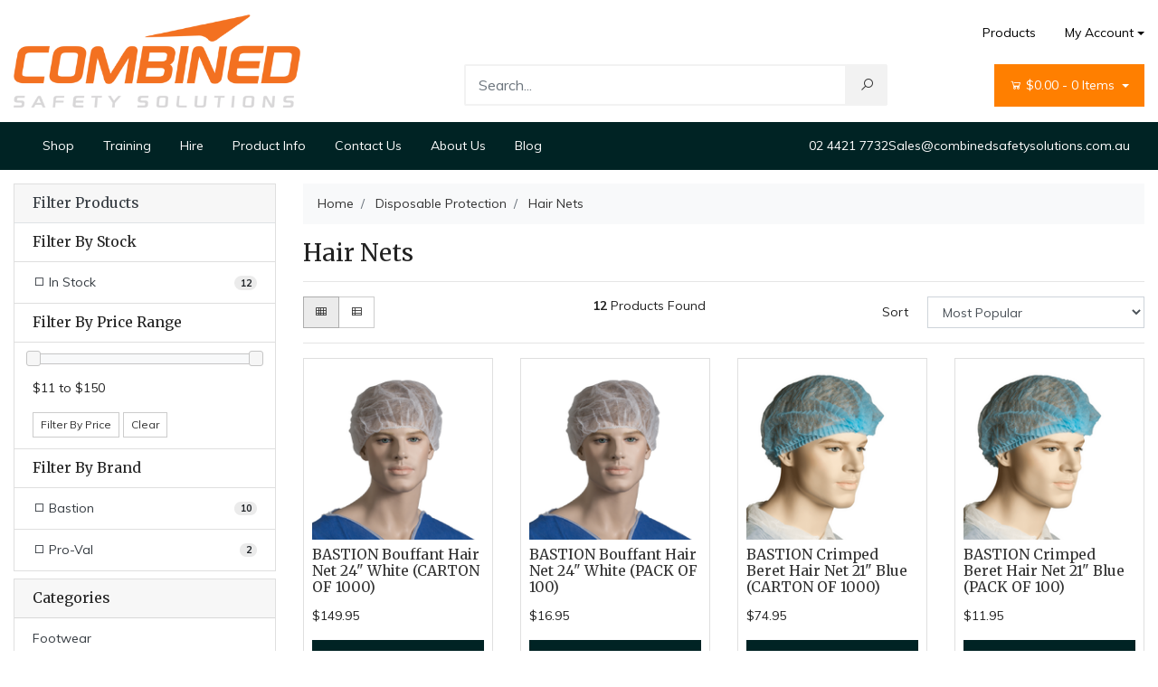

--- FILE ---
content_type: text/html; charset=utf-8
request_url: https://www.combinedsafetysolutions.com.au/hair-nets/
body_size: 22028
content:
<!DOCTYPE html>
<html lang="en">

<head itemscope itemtype="http://schema.org/WebSite">
	<meta http-equiv="Content-Type" content="text/html; charset=utf-8"/>
<meta http-equiv="x-ua-compatible" content="ie=edge">
<meta name="keywords" content="Disposable Protection Hair Nets"/>
<meta name="description" content="Explore our range of disposable hair nets and beret hair nets online at combined safety solutions. Shop now."/>
<meta name="viewport" content="width=device-width, initial-scale=1, shrink-to-fit=no">
<meta name="csrf-token" content="843853518a8d27b50733d6254a640389e51a3ca2,c0298cc835b8bb50623fc87874a94eb3fb155b87,1769599454"/>
<meta property="og:image" content="https://www.combinedsafetysolutions.com.au/assets/website_logo.png"/>
<meta property="og:title" content="Buy Disposable Hair Nets Online in Sydney, Australia"/>
<meta property="og:site_name" content="Combined Safety Solutions"/>
<meta property="og:type" content="website"/>
<meta property="og:url" content="https://www.combinedsafetysolutions.com.au/hair-nets/"/>
<meta property="og:description" content="Explore our range of disposable hair nets and beret hair nets online at combined safety solutions. Shop now."/>
<title itemprop='name'>Buy Disposable Hair Nets Online in Sydney, Australia</title>
<link rel="canonical" href="https://www.combinedsafetysolutions.com.au/hair-nets/" itemprop="url"/>
<link rel="shortcut icon" href="/assets/favicon_logo.png?1766150946"/>
<!-- Neto Assets -->
<link rel="dns-prefetch preconnect" href="//assets.netostatic.com">
<link rel="dns-prefetch" href="//use.fontawesome.com">
<link rel="dns-prefetch" href="//google-analytics.com">
<link rel="stylesheet" type="text/css" href="https://use.fontawesome.com/releases/v5.7.2/css/all.css" media="all"/>
<link rel="stylesheet" type="text/css" href="https://cdn.neto.com.au/assets/neto-cdn/jquery_ui/1.12.1/jquery-ui.min.css" media="all"/>
<!--[if lte IE 8]>
	<script type="text/javascript" src="https://cdn.neto.com.au/assets/neto-cdn/html5shiv/3.7.0/html5shiv.js"></script>
	<script type="text/javascript" src="https://cdn.neto.com.au/assets/neto-cdn/respond.js/1.3.0/respond.min.js"></script>
<![endif]-->
<!-- Begin: Script 92 -->
<script async src="https://js.stripe.com/v3/"></script>
<!-- End: Script 92 -->
<!-- Begin: Script 101 -->
<!-- Google Tag Manager -->
<script>(function(w,d,s,l,i){w[l]=w[l]||[];w[l].push({'gtm.start':
new Date().getTime(),event:'gtm.js'});var f=d.getElementsByTagName(s)[0],
j=d.createElement(s),dl=l!='dataLayer'?'&l='+l:'';j.async=true;j.src=
'https://www.googletagmanager.com/gtm.js?id='+i+dl;f.parentNode.insertBefore(j,f);
})(window,document,'script','dataLayer','GTM-MKJD6KV');</script>
<!-- End Google Tag Manager -->

<meta name="google-site-verification" content="Wz2o1nY33gIHbtYjzq2yYgO15AQXNzuO89MV4no9xzs" />
<!-- End: Script 101 -->
<!-- Begin: Script 102 -->

<!-- End: Script 102 -->
<!-- Begin: Script 106 -->
<!-- Global site tag (gtag.js) - Google Analytics -->
<script async src="https://www.googletagmanager.com/gtag/js?id=G-GCJJ54KTY4"></script>
<script>
  window.dataLayer = window.dataLayer || [];
  function gtag(){dataLayer.push(arguments);}
  gtag('js', new Date());
    gtag('config', 'G-GCJJ54KTY4', {
      send_page_view: false
    });
</script>
<!-- End: Script 106 -->
<!-- Begin: Script 107 -->
<div>  <script type="text/javascript">var utag_data = {};  (function(a,b,c,d){a='https://tags.tiqcdn.com/utag/marketingcenter/common/prod/utag.js';  b=document;c='script';d=b.createElement(c);d.src=a;d.type='text/java'+c;d.async=true;  a=b.getElementsByTagName(c)[0];a.parentNode.insertBefore(d,a); })(); </script>  <script type="text/javascript">window.Parameters  = window.Parameters || {ExternalUid: 'kb8s838d59rdlwei'}  </script>  </div>
<!-- End: Script 107 -->


	<link rel="preload" href="/assets/themes/2024-09-streamin-stage/css/app.css?1766150946" as="style">
	<link rel="preload" href="/assets/themes/2024-09-streamin-stage/css/style.css?1766150946" as="style">
	<link class="theme-selector" rel="stylesheet" type="text/css" href="/assets/themes/2024-09-streamin-stage/css/app.css?1766150946"
		media="all" />
	<link rel="stylesheet" type="text/css" href="/assets/themes/2024-09-streamin-stage/css/style.css?1766150946" media="all" />
	<link rel="stylesheet" type="text/css" href="/assets/themes/2024-09-streamin-stage/vendors/slick/slick.css?1766150946" />
	<link rel="stylesheet" type="text/css" href="/assets/themes/2024-09-streamin-stage/vendors/slick/slick-theme.css?1766150946" />
	<link href="https://fonts.googleapis.com/css?family=Montserrat:300,400,500,600,700" rel="stylesheet">
	<link href="https://fonts.googleapis.com/css?family=Muli:400,600,700,800" rel="stylesheet">
	<link rel="stylesheet"
		href="https://maxst.icons8.com/vue-static/landings/line-awesome/font-awesome-line-awesome/css/all.min.css">
	<link rel="stylesheet" type="text/css" href="/assets/themes/2024-09-streamin-stage/css/bl.css?1766150946" media="all" />
	<script src="https://www.google.com/recaptcha/api.js" async defer></script>

</head>

<body id="n_category" class="n_2024-09-streamin-stage">
	<!-- Header Announcement -->
	<div class="wrapper-header">
		<div class="container">
			<div class="row py-3 align-items-center">
				<div class="col-12 col-sm-4 wrapper-logo text-center text-sm-left">
					<a href="https://www.combinedsafetysolutions.com.au" title="Combined Safety Solutions">
						<img class="logo" src="/assets/website_logo.png?1766150946"
							alt="Combined Safety Solutions" />
					</a>
				</div>
				<div class="col-12 col-sm-8">
					<div class="row">
						<div class="d-none d-sm-block col-12 text-right">
							<ul class="nav justify-content-end pb-3"><li
									class="nav-item ">
									<a href="/products/"
										class="nav-link ">Products</a>
									</li><li class="nav-item dropdown dropdown-hover">
									<a class="nav-link pr-0 dropdown-toggle" href="https://www.combinedsafetysolutions.com.au/_myacct"
										aria-label="Account dropdown">My Account</a>
									<ul class="dropdown-menu dropdown-menu-right">
										<li><a class="dropdown-item" href="https://www.combinedsafetysolutions.com.au/_myacct">Account Home</a>
										</li>
										<li><a class="dropdown-item" href="https://www.combinedsafetysolutions.com.au/_myacct#orders">Orders</a>
										</li>
										<li><a class="dropdown-item" href="https://www.combinedsafetysolutions.com.au/_myacct#quotes">Quotes</a>
										</li>
										<li><a class="dropdown-item" href="https://www.combinedsafetysolutions.com.au/_myacct/payrec">Pay
												Invoices</a></li>
										<li><a class="dropdown-item"
												href="https://www.combinedsafetysolutions.com.au/_myacct/favourites">Favourites</a></li>
										<li><a class="dropdown-item"
												href="https://www.combinedsafetysolutions.com.au/_myacct/wishlist">Wishlists</a></li>
										<li><a class="dropdown-item"
												href="https://www.combinedsafetysolutions.com.au/_myacct/warranty">Resolution Centre</a>
										</li>
										<li><a class="dropdown-item"
												href="https://www.combinedsafetysolutions.com.au/_myacct/edit_account">Edit My Details</a>
										</li>
										<li><a class="dropdown-item"
												href="https://www.combinedsafetysolutions.com.au/_myacct/edit_address">Edit My Address
												Book</a></li>
										<li class="divider"></li>
										<li><a class="dropdown-item" href="https://www.combinedsafetysolutions.com.au/_myacct/login"
												title="Login">Login</a></li>
										<li><a class="dropdown-item" href="https://www.combinedsafetysolutions.com.au/_myacct/register"
												title="Register">Register</a></li>
										</ul>
								</li>
							</ul>
						</div>
					</div>
					<div class="row">
						<div class="col-12 col-sm-6 col-md-7 offset-md-1">
							<div class="header-search pt-3 pt-sm-0">
								<form name="productsearch" method="get" action="/">
									<input type="hidden" name="rf" value="kw" />
									<div class="input-group input-group-lg">
										<input class="form-control ajax_search"
											value=""
											id="name_search" autocomplete="off" name="kw" type="text"
											placeholder="Search..." />
										<span class="input-group-append">
											<button type="submit" value="Search" class="btn btn-default"><i
													class="fa fa-search"></i></button>
										</span>
									</div>
								</form>
							</div>
						</div>
						<div class="col-sm-5 col-md-4 d-none d-sm-block">
							<div id="header-cart" class="btn-group float-right">
								<a href="https://www.combinedsafetysolutions.com.au/_mycart?tkn=cart&ts=1769599455759242"
									class="btn btn-success dropdown-toggle" data-toggle="dropdown"
									id="cartcontentsheader">
									<i class="fa fa-shopping-cart"></i>
									<span rel="a2c_sub_total" class="d-none d-lg-inline-block">
										$0.00
									</span> -
									<span rel="a2c_item_count">0</span> Items
								</a>
								<ul class="dropdown-menu dropdown-menu-right">
									<li class="box" id="neto-dropdown">
										<div class="body padding" id="cartcontents"></div>
										<div class="footer"></div>
									</li>
								</ul>
								</div>
						</div>
					</div>
				</div>
			</div>
		</div>
		<div class="navbar navbar-default navbar-expand-md flex-md-row-reverse">
			<ul class="nMobileNav p-2">
				<li><a href="#" class="nToggleMenu" data-target=".navbar-responsive-collapse"><span class="icon"><i
								class="fa fa-bars"></i></span><br>
						Menu</a></li>
				<li><a href="/products"><span class="icon"><i class="fa fa-gift"></i></span><br>
						Shop</a></li>
				<li><a href="https://www.combinedsafetysolutions.com.au/_mycart?tkn=cart&ts=1769599455978211"><span class="icon"><i
								class="fa fa-shopping-cart"></i></span><br>
						Cart (<span rel="a2c_item_count">0</span>)</a></li>
				<li><a href="/_myacct/"><span class="icon"><i class="fa fa-user"></i></span><br>
						Account</a></li>
			</ul>
			<div class="container">
				<div class="collapse navbar-collapse navbar-responsive-collapse p-3 p-md-0">
					<ul class="navbar-nav mr-auto flex-wrap">
						<li class="">
							<a href="/products" class="nav-link ">Shop</a>
							</li><li class="">
							<a href="https://combinedsafetytraining.com.au/" class="nav-link ">Training</a>
							</li><li class="">
							<a href="/hire" class="nav-link ">Hire</a>
							</li><li class="">
							<a href="/product-information/" class="nav-link ">Product Info</a>
							</li><li class="">
							<a href="/form/contact-us/" class="nav-link ">Contact Us</a>
							</li><li class="">
							<a href="/about-us/" class="nav-link ">About Us</a>
							</li><li class="">
							<a href="https://www.combinedsafetysolutions.com.au/blog/" class="nav-link ">Blog</a>
							</li>
					</ul>
				</div>
				<div class="phon-number-header-desktop">
					<a href="tel:0244217732">02 4421 7732</a>
					<a href="mailto:sales@combinedsafetysolutions.com.au">Sales@combinedsafetysolutions.com.au</a>
				</div>
			</div>
		</div>
		
	</div>
	<div id="main-content" role="main" class="container">
		<div class="row">
			<style>
				.phon-number-header-desktop a {
					color: #fff;
					font-size: 14px;
				}
				.phon-number-header-desktop {
    gap: 16px;
    display: flex;
}

@media(max-width:767px){
	.phon-number-header-desktop {
    display: none;
}
}
			</style><aside class="col-12 col-md-3" id="left-sidebar">
	<div class="card mb-2">
			<div class="card-header border-bottom">
				<h3 class="h4 mb-0">
					<a class="text-dark d-block" role="button" data-toggle="collapse" aria-expanded="false" href="#filters" aria-controls="#filters">Filter Products</a>
				</h3>
			</div>
			<div id="filters" class="collapse">
				<div class="list-group list-group-flush" role="group">
					
					
					<div class="list-group-item"><h3 class="h4 mb-0">Filter By Stock</h3></div><a class="filter text-dark list-group-item list-group-item-action d-flex justify-content-between align-items-center" href="/hair-nets/?rf=vn&vn=1" rel="nofollow">
									<span><i class="far fa-square"></i> In Stock</span>
									<span class="badge badge-secondary badge-pill">12</span>
								</a>
							
					<div class="list-group-item d-l-none d-xl-none"><h3 class="h4 mb-0">Filter By Price Range</h3></div><a class="text-dark filter list-group-item d-l-none d-xl-none" href="/hair-nets/?pr=0-11&rf=pr" rel="nofollow"><i class="far fa-square"></i> $11 or below</a>
								<a class="text-dark filter list-group-item d-l-none d-xl-none" href="/hair-nets/?pr=11-45&rf=pr" rel="nofollow"><i class="far fa-square"></i> $11 to $45</a>
								<a class="text-dark filter list-group-item d-l-none d-xl-none" href="/hair-nets/?pr=45-79&rf=pr" rel="nofollow"><i class="far fa-square"></i> $45 to $79</a>
								<a class="text-dark filter list-group-item d-l-none d-xl-none" href="/hair-nets/?pr=79-113&rf=pr" rel="nofollow"><i class="far fa-square"></i> $79 to $113</a>
								<a class="text-dark filter list-group-item d-l-none d-xl-none" href="/hair-nets/?pr=113-147&rf=pr" rel="nofollow"><i class="far fa-square"></i> $113 to $147</a>
								<a class="text-dark filter list-group-item d-l-none d-xl-none" href="/hair-nets/?pr=147-0&rf=pr" rel="nofollow"><i class="far fa-square"></i> $147 or above</a>
								
					<div class="list-group-item hidden-sm d-none d-sm-block"><h3 class="h4 mb-0">Filter By Price Range</h3></div>
							<div class="list-group-item hidden-sm d-none d-sm-block">
								<p id="price-range"></p><p id="price-range-text" class="price_range"></p>
								<form id="pricesearch" method="get" action="/hair-nets/">
									<input type="hidden" name="rf" value="pr?rf=pr">
									<input  name="pr" type="hidden" value="">
									<input type="submit" value="Filter By Price" class="btn btn-outline-secondary btn-sm" />
									<a href="/hair-nets/?df=pr&rf=pr" class="btn btn-outline-secondary btn-sm" rel="nofollow"> Clear</a>
								</form>
							</div>
					<div class="list-group-item"><h3 class="h4 mb-0">Filter By Brand</h3></div><a class="text-dark filter list-group-item d-flex justify-content-between align-items-center" href="/hair-nets/?cn=261&rf=cn" rel="nofollow">
									<span><i class="far fa-square"></i> Bastion</span>
									<span class="badge badge-secondary badge-pill">10</span>
								</a>
							<a class="text-dark filter list-group-item d-flex justify-content-between align-items-center" href="/hair-nets/?cn=1452&rf=cn" rel="nofollow">
									<span><i class="far fa-square"></i> Pro-Val</span>
									<span class="badge badge-secondary badge-pill">2</span>
								</a>
							
				</div>
			</div>
		</div>
	<div class="card d-none d-md-block mb-2">
				<div class="card-header"><h3 class="h4 mb-0">Categories</h3></div>
				<div class="list-group list-group-flush" role="navigation" aria-label="Category menu"><div class="position-relative border-bottom dropdown dropdown-hover">
				<a class="text-dark list-group-item list-group-item-action" href="https://www.combinedsafetysolutions.com.au/work-boots/">Footwear</a>
				<ul class="dropdown-menu dropdown-menu-horizontal"><li class="dropdown dropdown-hover">
					<a class="dropdown-item" href="https://www.combinedsafetysolutions.com.au/work-boots/accessories-boot-care/">Accessories</a>
					<ul class="dropdown-menu dropdown-menu-horizontal"><li><a class="dropdown-item" href="https://www.combinedsafetysolutions.com.au/work-boots/accessories-boot-care/inserts/">Inserts</a></li><li><a class="dropdown-item" href="https://www.combinedsafetysolutions.com.au/work-boots/accessories-boot-care/laces/">Laces</a></li><li><a class="dropdown-item" href="https://www.combinedsafetysolutions.com.au/overshoes/">Overshoes</a></li></ul>
					</li><li class="">
					<a class="dropdown-item" href="https://www.combinedsafetysolutions.com.au/fire-boots/">Fire Boots</a>
					</li><li class="">
					<a class="dropdown-item" href="https://www.combinedsafetysolutions.com.au/freezer-coolroom-boots/">Freezer / Coolroom Boots</a>
					</li><li class="dropdown dropdown-hover">
					<a class="dropdown-item" href="https://www.combinedsafetysolutions.com.au/gumboots/~-883">Gumboots</a>
					<ul class="dropdown-menu dropdown-menu-horizontal"><li><a class="dropdown-item" href="https://www.combinedsafetysolutions.com.au/non-safety/~-886">Non Safety</a></li><li><a class="dropdown-item" href="https://www.combinedsafetysolutions.com.au/safety/~-885">Safety</a></li></ul>
					</li><li class="dropdown dropdown-hover">
					<a class="dropdown-item" href="https://www.combinedsafetysolutions.com.au/non-safety-shoes/">Non Safety Boots</a>
					<ul class="dropdown-menu dropdown-menu-horizontal"><li><a class="dropdown-item" href="https://www.combinedsafetysolutions.com.au/pull-on/~-941">Pull On</a></li><li><a class="dropdown-item" href="https://www.combinedsafetysolutions.com.au/zip-sided/">Zip Sided</a></li></ul>
					</li><li class="dropdown dropdown-hover">
					<a class="dropdown-item" href="https://www.combinedsafetysolutions.com.au/non-safety-shoes/~-1055">Non Safety Shoes</a>
					<ul class="dropdown-menu dropdown-menu-horizontal"><li><a class="dropdown-item" href="https://www.combinedsafetysolutions.com.au/lace-up/~-1056">Lace Up</a></li></ul>
					</li><li class="dropdown dropdown-hover">
					<a class="dropdown-item" href="https://www.combinedsafetysolutions.com.au/work-boots/lace-up/">Safety Boots</a>
					<ul class="dropdown-menu dropdown-menu-horizontal"><li><a class="dropdown-item" href="https://www.combinedsafetysolutions.com.au/lace-up/~-1053">Lace Up</a></li><li><a class="dropdown-item" href="https://www.combinedsafetysolutions.com.au/pull-on/~-1052">Pull On</a></li><li><a class="dropdown-item" href="https://www.combinedsafetysolutions.com.au/zip-sided/~-1051">Zip Sided</a></li></ul>
					</li><li class="dropdown dropdown-hover">
					<a class="dropdown-item" href="https://www.combinedsafetysolutions.com.au/work-boots/shoes/">Safety Shoes</a>
					<ul class="dropdown-menu dropdown-menu-horizontal"><li><a class="dropdown-item" href="https://www.combinedsafetysolutions.com.au/lace-up/">Lace Up</a></li><li><a class="dropdown-item" href="https://www.combinedsafetysolutions.com.au/slip-on/">Slip On</a></li></ul>
					</li><li class="dropdown dropdown-hover">
					<a class="dropdown-item" href="https://www.combinedsafetysolutions.com.au/work-boots/tactical/">Tactical</a>
					<ul class="dropdown-menu dropdown-menu-horizontal"><li><a class="dropdown-item" href="https://www.combinedsafetysolutions.com.au/non-safety/">Non Safety</a></li><li><a class="dropdown-item" href="https://www.combinedsafetysolutions.com.au/safety/">Safety</a></li></ul>
					</li><li class="">
					<a class="dropdown-item" href="https://www.combinedsafetysolutions.com.au/waders/~-1182">Waders</a>
					</li><li class="dropdown dropdown-hover">
					<a class="dropdown-item" href="https://www.combinedsafetysolutions.com.au/work-boots/womens/">Women's</a>
					<ul class="dropdown-menu dropdown-menu-horizontal"><li><a class="dropdown-item" href="https://www.combinedsafetysolutions.com.au/pull-on/">Pull On</a></li><li><a class="dropdown-item" href="https://www.combinedsafetysolutions.com.au/tactical-safety/">Tactical Safety</a></li><li><a class="dropdown-item" href="https://www.combinedsafetysolutions.com.au/zip-sided/~-948">Zip Sided</a></li></ul>
					</li></ul>
				</div><div class="position-relative border-bottom dropdown dropdown-hover">
				<a class="text-dark list-group-item list-group-item-action" href="https://www.combinedsafetysolutions.com.au/workwear/">Workwear</a>
				<ul class="dropdown-menu dropdown-menu-horizontal"><li class="dropdown dropdown-hover">
					<a class="dropdown-item" href="https://www.combinedsafetysolutions.com.au/workwear/ladies-workwear/">Ladies</a>
					<ul class="dropdown-menu dropdown-menu-horizontal"><li><a class="dropdown-item" href="https://www.combinedsafetysolutions.com.au/hi-vis-jackets-pants/">Hi Vis Jackets Vests & Pants</a></li><li><a class="dropdown-item" href="https://www.combinedsafetysolutions.com.au/shirts/">Hi Vis Shirts</a></li><li><a class="dropdown-item" href="https://www.combinedsafetysolutions.com.au/hi-vis-jumpers-hoodies/">Hi-Vis Jumpers & Hoodies</a></li><li><a class="dropdown-item" href="https://www.combinedsafetysolutions.com.au/jackets-pants/">Jackets Vests & Pants</a></li><li><a class="dropdown-item" href="https://www.combinedsafetysolutions.com.au/jumpers-hoodies/">Jumpers & Hoodies</a></li><li><a class="dropdown-item" href="https://www.combinedsafetysolutions.com.au/lab-coats/~-1176">Lab Coats</a></li><li><a class="dropdown-item" href="https://www.combinedsafetysolutions.com.au/overalls/">Overalls</a></li><li><a class="dropdown-item" href="https://www.combinedsafetysolutions.com.au/pants-shorts/">Pants</a></li><li><a class="dropdown-item" href="https://www.combinedsafetysolutions.com.au/pants-taped/~-1045">Pants Taped</a></li><li><a class="dropdown-item" href="https://www.combinedsafetysolutions.com.au/polos/">Polo's</a></li><li><a class="dropdown-item" href="https://www.combinedsafetysolutions.com.au/shorts/~-1043">Shorts</a></li><li><a class="dropdown-item" href="https://www.combinedsafetysolutions.com.au/t-shirts-singlets/">T-Shirts & Singlets</a></li><li><a class="dropdown-item" href="https://www.combinedsafetysolutions.com.au/work-shirts/~-836">Work Shirts</a></li></ul>
					</li><li class="dropdown dropdown-hover">
					<a class="dropdown-item" href="https://www.combinedsafetysolutions.com.au/workwear/accessories/">Accessories</a>
					<ul class="dropdown-menu dropdown-menu-horizontal"><li><a class="dropdown-item" href="https://www.combinedsafetysolutions.com.au/workwear/accessories/belts/">Belts</a></li></ul>
					</li><li class="dropdown dropdown-hover">
					<a class="dropdown-item" href="https://www.combinedsafetysolutions.com.au/workwear/catering/">Catering</a>
					<ul class="dropdown-menu dropdown-menu-horizontal"><li><a class="dropdown-item" href="https://www.combinedsafetysolutions.com.au/aprons/">Aprons</a></li><li><a class="dropdown-item" href="https://www.combinedsafetysolutions.com.au/caps/">Caps</a></li><li><a class="dropdown-item" href="https://www.combinedsafetysolutions.com.au/coats/">Coats</a></li><li><a class="dropdown-item" href="https://www.combinedsafetysolutions.com.au/mens/">Mens</a></li></ul>
					</li><li class="dropdown dropdown-hover">
					<a class="dropdown-item" href="https://www.combinedsafetysolutions.com.au/workwear/corporate/">Corporate</a>
					<ul class="dropdown-menu dropdown-menu-horizontal"><li><a class="dropdown-item" href="https://www.combinedsafetysolutions.com.au/accessories/~-1003">Accessories</a></li><li><a class="dropdown-item" href="https://www.combinedsafetysolutions.com.au/workwear/corporate/jackets/">Jackets</a></li><li><a class="dropdown-item" href="https://www.combinedsafetysolutions.com.au/kids/~-998">Kids</a></li><li><a class="dropdown-item" href="https://www.combinedsafetysolutions.com.au/knitwear/">Knitwear</a></li><li><a class="dropdown-item" href="https://www.combinedsafetysolutions.com.au/workwear/corporate/pants/">Pants</a></li><li><a class="dropdown-item" href="https://www.combinedsafetysolutions.com.au/workwear/corporate/polos/">Polos</a></li><li><a class="dropdown-item" href="https://www.combinedsafetysolutions.com.au/workwear/corporate/shirts/">Shirts</a></li><li><a class="dropdown-item" href="https://www.combinedsafetysolutions.com.au/workwear/corporate/shorts/">Shorts</a></li><li><a class="dropdown-item" href="https://www.combinedsafetysolutions.com.au/sloppy-joe/">Sloppy Joe</a></li><li><a class="dropdown-item" href="https://www.combinedsafetysolutions.com.au/t-shirts/">T-Shirts & Singlets</a></li><li><a class="dropdown-item" href="https://www.combinedsafetysolutions.com.au/workwear/corporate/vests/">Vests</a></li><li><a class="dropdown-item" href="https://www.combinedsafetysolutions.com.au/workwear/corporate/womens/">Women's</a></li></ul>
					</li><li class="">
					<a class="dropdown-item" href="https://www.combinedsafetysolutions.com.au/dustcoats/">Dustcoats</a>
					</li><li class="dropdown dropdown-hover">
					<a class="dropdown-item" href="https://www.combinedsafetysolutions.com.au/workwear/fire-retardant/">Fire Retardant & A/Static</a>
					<ul class="dropdown-menu dropdown-menu-horizontal"><li><a class="dropdown-item" href="https://www.combinedsafetysolutions.com.au/balaclavas-hoods/">Balaclavas & Hoods</a></li><li><a class="dropdown-item" href="https://www.combinedsafetysolutions.com.au/jackets-pants/~-855">Jackets & Pants</a></li><li><a class="dropdown-item" href="https://www.combinedsafetysolutions.com.au/jumpers-hoodies/~-857">Jumpers & Hoodies</a></li><li><a class="dropdown-item" href="https://www.combinedsafetysolutions.com.au/overalls-coveralls/~-854">Overalls & Coveralls</a></li><li><a class="dropdown-item" href="https://www.combinedsafetysolutions.com.au/polos/~-859">Polo's</a></li><li><a class="dropdown-item" href="https://www.combinedsafetysolutions.com.au/safety-vests/~-858">Safety Vests</a></li><li><a class="dropdown-item" href="https://www.combinedsafetysolutions.com.au/shirts/~-853">Shirts</a></li><li><a class="dropdown-item" href="https://www.combinedsafetysolutions.com.au/pants/~-852">Work Pants</a></li></ul>
					</li><li class="">
					<a class="dropdown-item" href="https://www.combinedsafetysolutions.com.au/freezer-wear/">Freezer Wear</a>
					</li><li class="dropdown dropdown-hover">
					<a class="dropdown-item" href="https://www.combinedsafetysolutions.com.au/workwear/hats-caps/">Headwear</a>
					<ul class="dropdown-menu dropdown-menu-horizontal"><li><a class="dropdown-item" href="https://www.combinedsafetysolutions.com.au/balaclava/">Balaclava</a></li><li><a class="dropdown-item" href="https://www.combinedsafetysolutions.com.au/workwear/hats-caps/beanies/">Beanies</a></li><li><a class="dropdown-item" href="https://www.combinedsafetysolutions.com.au/caps/~-1022">Caps</a></li><li><a class="dropdown-item" href="https://www.combinedsafetysolutions.com.au/workwear/hats-caps/hats/">Hats</a></li><li><a class="dropdown-item" href="https://www.combinedsafetysolutions.com.au/hoods/~-1223">Hoods</a></li><li><a class="dropdown-item" href="https://www.combinedsafetysolutions.com.au/neck-flap/">Neck Flap</a></li></ul>
					</li><li class="dropdown dropdown-hover">
					<a class="dropdown-item" href="https://www.combinedsafetysolutions.com.au/workwear/healthcare/">Healthcare</a>
					<ul class="dropdown-menu dropdown-menu-horizontal"><li><a class="dropdown-item" href="https://www.combinedsafetysolutions.com.au/ladies/~-969">Ladies</a></li><li><a class="dropdown-item" href="https://www.combinedsafetysolutions.com.au/pants/~-970">Pants</a></li><li><a class="dropdown-item" href="https://www.combinedsafetysolutions.com.au/scrub-pants/~-985">Scrub Pants</a></li><li><a class="dropdown-item" href="https://www.combinedsafetysolutions.com.au/scrub-tops/">Scrub Tops</a></li><li><a class="dropdown-item" href="https://www.combinedsafetysolutions.com.au/scrubs/">Scrubs</a></li><li><a class="dropdown-item" href="https://www.combinedsafetysolutions.com.au/shorts/~-974">Shorts</a></li></ul>
					</li><li class="dropdown dropdown-hover">
					<a class="dropdown-item" href="https://www.combinedsafetysolutions.com.au/workwear/hi-vis/">Hi Vis</a>
					<ul class="dropdown-menu dropdown-menu-horizontal"><li><a class="dropdown-item" href="https://www.combinedsafetysolutions.com.au/workwear/hi-vis/jackets-vests/">Jackets & Vests</a></li><li><a class="dropdown-item" href="https://www.combinedsafetysolutions.com.au/workwear/hi-vis/jumpers-hoodies/">Jumpers Hoodies & Vests</a></li><li><a class="dropdown-item" href="https://www.combinedsafetysolutions.com.au/overalls-coveralls/">Overalls & Coveralls</a></li><li><a class="dropdown-item" href="https://www.combinedsafetysolutions.com.au/polos/~-851">Polo's</a></li><li><a class="dropdown-item" href="https://www.combinedsafetysolutions.com.au/polos-taped/">Polos Taped</a></li><li><a class="dropdown-item" href="https://www.combinedsafetysolutions.com.au/pants/">Rain Pants</a></li><li><a class="dropdown-item" href="https://www.combinedsafetysolutions.com.au/safety-vests/~-845">Safety Vests</a></li><li><a class="dropdown-item" href="https://www.combinedsafetysolutions.com.au/workwear/hi-vis/shirts/">Shirts</a></li><li><a class="dropdown-item" href="https://www.combinedsafetysolutions.com.au/shirts-taped/">Shirts Taped</a></li><li><a class="dropdown-item" href="https://www.combinedsafetysolutions.com.au/shorts/">Shorts</a></li><li><a class="dropdown-item" href="https://www.combinedsafetysolutions.com.au/workwear/hi-vis/t-shirts/">T Shirts & Singlets</a></li><li><a class="dropdown-item" href="https://www.combinedsafetysolutions.com.au/work-pants/">Work Pants</a></li></ul>
					</li><li class="">
					<a class="dropdown-item" href="https://www.combinedsafetysolutions.com.au/workwear/jackets-vests/">Jackets & Vests</a>
					</li><li class="">
					<a class="dropdown-item" href="https://www.combinedsafetysolutions.com.au/workwear/jumpers-hoodies/">Jumpers & Hoodies</a>
					</li><li class="">
					<a class="dropdown-item" href="https://www.combinedsafetysolutions.com.au/kids/">Kids</a>
					</li><li class="">
					<a class="dropdown-item" href="https://www.combinedsafetysolutions.com.au/lab-coats/~-1175">Lab Coats</a>
					</li><li class="dropdown dropdown-hover">
					<a class="dropdown-item" href="https://www.combinedsafetysolutions.com.au/night-workwear/">Night Workers</a>
					<ul class="dropdown-menu dropdown-menu-horizontal"><li><a class="dropdown-item" href="https://www.combinedsafetysolutions.com.au/jumpers-hoodies/~-1016">Jumpers & Hoodies</a></li><li><a class="dropdown-item" href="https://www.combinedsafetysolutions.com.au/overalls/~-1013">Overalls</a></li><li><a class="dropdown-item" href="https://www.combinedsafetysolutions.com.au/pants/~-1015">Pants</a></li><li><a class="dropdown-item" href="https://www.combinedsafetysolutions.com.au/safety-vests/~-1024">Safety Vests</a></li><li><a class="dropdown-item" href="https://www.combinedsafetysolutions.com.au/shirts/~-1012">Shirts</a></li><li><a class="dropdown-item" href="https://www.combinedsafetysolutions.com.au/wet-weather/">Wet Weather </a></li></ul>
					</li><li class="">
					<a class="dropdown-item" href="https://www.combinedsafetysolutions.com.au/workwear/overalls-coveralls/">Overalls & Coveralls</a>
					</li><li class="dropdown dropdown-hover">
					<a class="dropdown-item" href="https://www.combinedsafetysolutions.com.au/workwear/pants/">Pants</a>
					<ul class="dropdown-menu dropdown-menu-horizontal"><li><a class="dropdown-item" href="https://www.combinedsafetysolutions.com.au/accessories/~-1132">Accessories</a></li><li><a class="dropdown-item" href="https://www.combinedsafetysolutions.com.au/workwear/pants/cargo/">Cargo</a></li><li><a class="dropdown-item" href="https://www.combinedsafetysolutions.com.au/cargo-taped/">Cargo Taped</a></li><li><a class="dropdown-item" href="https://www.combinedsafetysolutions.com.au/chino/">Chino</a></li><li><a class="dropdown-item" href="https://www.combinedsafetysolutions.com.au/workwear/pants/cuffed/">Cuffed</a></li><li><a class="dropdown-item" href="https://www.combinedsafetysolutions.com.au/cuffed-taped/">Cuffed Taped</a></li><li><a class="dropdown-item" href="https://www.combinedsafetysolutions.com.au/jeans/">Jeans</a></li><li><a class="dropdown-item" href="https://www.combinedsafetysolutions.com.au/original/">Original</a></li><li><a class="dropdown-item" href="https://www.combinedsafetysolutions.com.au/original-taped/">Original Taped</a></li></ul>
					</li><li class="">
					<a class="dropdown-item" href="https://www.combinedsafetysolutions.com.au/polos/~-860">Polos</a>
					</li><li class="dropdown dropdown-hover">
					<a class="dropdown-item" href="https://www.combinedsafetysolutions.com.au/rail-workwear/">Rail</a>
					<ul class="dropdown-menu dropdown-menu-horizontal"><li><a class="dropdown-item" href="https://www.combinedsafetysolutions.com.au/coveralls/~-928">Coveralls</a></li><li><a class="dropdown-item" href="https://www.combinedsafetysolutions.com.au/jackets/">Jackets & Vests</a></li><li><a class="dropdown-item" href="https://www.combinedsafetysolutions.com.au/jumpers-hoodies/~-929">Jumpers & Hoodies</a></li><li><a class="dropdown-item" href="https://www.combinedsafetysolutions.com.au/polos/~-931">Polo's</a></li><li><a class="dropdown-item" href="https://www.combinedsafetysolutions.com.au/safety-vests/~-932">Safety Vests</a></li><li><a class="dropdown-item" href="https://www.combinedsafetysolutions.com.au/shirts/~-927">Shirts</a></li></ul>
					</li><li class="">
					<a class="dropdown-item" href="https://www.combinedsafetysolutions.com.au/rain-jackets-vests/">Rain Jackets & Vests</a>
					</li><li class="">
					<a class="dropdown-item" href="https://www.combinedsafetysolutions.com.au/rain-pants/">Rain Pants</a>
					</li><li class="">
					<a class="dropdown-item" href="https://www.combinedsafetysolutions.com.au/safety-vests/">Safety Vests</a>
					</li><li class="">
					<a class="dropdown-item" href="https://www.combinedsafetysolutions.com.au/work-shirts/">Shirts</a>
					</li><li class="dropdown dropdown-hover">
					<a class="dropdown-item" href="https://www.combinedsafetysolutions.com.au/workwear/shorts/">Shorts</a>
					<ul class="dropdown-menu dropdown-menu-horizontal"><li><a class="dropdown-item" href="https://www.combinedsafetysolutions.com.au/board-shorts/">Board Shorts</a></li><li><a class="dropdown-item" href="https://www.combinedsafetysolutions.com.au/cargo/">Cargo</a></li><li><a class="dropdown-item" href="https://www.combinedsafetysolutions.com.au/cargo-taped/~-1036">Cargo Taped</a></li><li><a class="dropdown-item" href="https://www.combinedsafetysolutions.com.au/chinos/">Chino's</a></li><li><a class="dropdown-item" href="https://www.combinedsafetysolutions.com.au/original/~-1038">Original</a></li><li><a class="dropdown-item" href="https://www.combinedsafetysolutions.com.au/rugby/">Rugby</a></li></ul>
					</li><li class="">
					<a class="dropdown-item" href="https://www.combinedsafetysolutions.com.au/workwear/t-shirts-singlets/">T-Shirts & Singlets</a>
					</li><li class="">
					<a class="dropdown-item" href="https://www.combinedsafetysolutions.com.au/work-socks/">Work Socks</a>
					</li></ul>
				</div><div class="position-relative border-bottom dropdown dropdown-hover">
				<a class="text-dark list-group-item list-group-item-action" href="https://www.combinedsafetysolutions.com.au/face-head-protection/">Head & Face Protection</a>
				<ul class="dropdown-menu dropdown-menu-horizontal"><li class="">
					<a class="dropdown-item" href="https://www.combinedsafetysolutions.com.au/face-head-protection/bump-caps/">Bump Caps</a>
					</li><li class="">
					<a class="dropdown-item" href="https://www.combinedsafetysolutions.com.au/climbing-helmet-accessories/">Climbing Helmet Accessories</a>
					</li><li class="dropdown dropdown-hover">
					<a class="dropdown-item" href="https://www.combinedsafetysolutions.com.au/climbing-helmets/">Climbing Helmets</a>
					<ul class="dropdown-menu dropdown-menu-horizontal"><li><a class="dropdown-item" href="https://www.combinedsafetysolutions.com.au/accessories/~-1058">Accessories</a></li><li><a class="dropdown-item" href="https://www.combinedsafetysolutions.com.au/visors/">Visors</a></li></ul>
					</li><li class="">
					<a class="dropdown-item" href="https://www.combinedsafetysolutions.com.au/face-head-protection/face-guard-accessories/">Face Shield Accessories</a>
					</li><li class="">
					<a class="dropdown-item" href="https://www.combinedsafetysolutions.com.au/face-shield-combo/">Face Shield Combo</a>
					</li><li class="">
					<a class="dropdown-item" href="https://www.combinedsafetysolutions.com.au/face-shield-visors/">Face Shield Visors</a>
					</li><li class="">
					<a class="dropdown-item" href="https://www.combinedsafetysolutions.com.au/face-head-protection/face-guards/">Face Shields Complete</a>
					</li><li class="">
					<a class="dropdown-item" href="https://www.combinedsafetysolutions.com.au/face-head-protection/helmets/">Helmets</a>
					</li><li class="">
					<a class="dropdown-item" href="https://www.combinedsafetysolutions.com.au/face-head-protection/safety-helmet-accessories/">Safety Helmet Accessories</a>
					</li></ul>
				</div><div class="position-relative border-bottom dropdown dropdown-hover">
				<a class="text-dark list-group-item list-group-item-action" href="https://www.combinedsafetysolutions.com.au/eye-protection/">Eye Protection</a>
				<ul class="dropdown-menu dropdown-menu-horizontal"><li class="">
					<a class="dropdown-item" href="https://www.combinedsafetysolutions.com.au/eye-protection/accessories/">Accessories</a>
					</li><li class="">
					<a class="dropdown-item" href="https://www.combinedsafetysolutions.com.au/eye-protection/goggles/">Goggles</a>
					</li><li class="">
					<a class="dropdown-item" href="https://www.combinedsafetysolutions.com.au/polarised/">Polarised </a>
					</li><li class="">
					<a class="dropdown-item" href="https://www.combinedsafetysolutions.com.au/positive-seal-glasses/">Positive Seal Glasses</a>
					</li><li class="">
					<a class="dropdown-item" href="https://www.combinedsafetysolutions.com.au/readers-bifocals/">Readers/Bifocals</a>
					</li><li class="">
					<a class="dropdown-item" href="https://www.combinedsafetysolutions.com.au/eye-protection/safety-glasses/">Safety Glasses</a>
					</li><li class="">
					<a class="dropdown-item" href="https://www.combinedsafetysolutions.com.au/welders/">Welders</a>
					</li></ul>
				</div><div class="position-relative border-bottom dropdown dropdown-hover">
				<a class="text-dark list-group-item list-group-item-action" href="https://www.combinedsafetysolutions.com.au/hearing-protection/">Hearing Protection</a>
				<ul class="dropdown-menu dropdown-menu-horizontal"><li class="">
					<a class="dropdown-item" href="https://www.combinedsafetysolutions.com.au/hearing-protection/accessories/">Accessories</a>
					</li><li class="">
					<a class="dropdown-item" href="https://www.combinedsafetysolutions.com.au/hearing-protection/earmuffs/">Earmuffs</a>
					</li><li class="">
					<a class="dropdown-item" href="https://www.combinedsafetysolutions.com.au/hearing-protection/earplugs/">Earplugs</a>
					</li><li class="">
					<a class="dropdown-item" href="https://www.combinedsafetysolutions.com.au/hearing-protection/electronic-earmuffs/">Electronic Earmuffs</a>
					</li></ul>
				</div><div class="position-relative border-bottom dropdown dropdown-hover">
				<a class="text-dark list-group-item list-group-item-action" href="https://www.combinedsafetysolutions.com.au/respiratory-protection/~-611">Respiratory Protection</a>
				<ul class="dropdown-menu dropdown-menu-horizontal"><li class="">
					<a class="dropdown-item" href="https://www.combinedsafetysolutions.com.au/respiratory-protection/dust-masks/">Dust Masks</a>
					</li><li class="">
					<a class="dropdown-item" href="https://www.combinedsafetysolutions.com.au/filters/">Filters</a>
					</li><li class="">
					<a class="dropdown-item" href="https://www.combinedsafetysolutions.com.au/respiratory-protection/full-face-masks/">Full Face Masks</a>
					</li><li class="">
					<a class="dropdown-item" href="https://www.combinedsafetysolutions.com.au/respiratory-protection/gas-detection/">Gas Detection</a>
					</li><li class="">
					<a class="dropdown-item" href="https://www.combinedsafetysolutions.com.au/respiratory-protection/half-face-masks/">Half Face Masks</a>
					</li><li class="">
					<a class="dropdown-item" href="https://www.combinedsafetysolutions.com.au/respiratory-protection/powered-supplied-air/">Powered & Supplied Air</a>
					</li><li class="">
					<a class="dropdown-item" href="https://www.combinedsafetysolutions.com.au/respiratory-protection/scba/">SCBA</a>
					</li></ul>
				</div><div class="position-relative border-bottom dropdown dropdown-hover">
				<a class="text-dark list-group-item list-group-item-action" href="https://www.combinedsafetysolutions.com.au/hand-protection/">Hand Protection</a>
				<ul class="dropdown-menu dropdown-menu-horizontal"><li class="">
					<a class="dropdown-item" href="https://www.combinedsafetysolutions.com.au/hand-protection/hand-protection-accessories/">Accessories</a>
					</li><li class="">
					<a class="dropdown-item" href="https://www.combinedsafetysolutions.com.au/anti-vibration/">Anti Vibration</a>
					</li><li class="">
					<a class="dropdown-item" href="https://www.combinedsafetysolutions.com.au/hand-protection/chemical-gloves/">Chemical </a>
					</li><li class="">
					<a class="dropdown-item" href="https://www.combinedsafetysolutions.com.au/hand-protection/cold-condition-gloves/">Cold Condition</a>
					</li><li class="dropdown dropdown-hover">
					<a class="dropdown-item" href="https://www.combinedsafetysolutions.com.au/hand-protection/cut-resistant/">Cut Resistant</a>
					<ul class="dropdown-menu dropdown-menu-horizontal"><li><a class="dropdown-item" href="https://www.combinedsafetysolutions.com.au/latex/">Latex</a></li><li><a class="dropdown-item" href="https://www.combinedsafetysolutions.com.au/leather/">Leather</a></li><li><a class="dropdown-item" href="https://www.combinedsafetysolutions.com.au/liners/">Liners</a></li><li><a class="dropdown-item" href="https://www.combinedsafetysolutions.com.au/mechanics/">Mechanics</a></li><li><a class="dropdown-item" href="https://www.combinedsafetysolutions.com.au/needle-stick/">Needle Stick</a></li><li><a class="dropdown-item" href="https://www.combinedsafetysolutions.com.au/neoprene/">Neoprene</a></li><li><a class="dropdown-item" href="https://www.combinedsafetysolutions.com.au/nitrile/">Nitrile</a></li><li><a class="dropdown-item" href="https://www.combinedsafetysolutions.com.au/pu/">PU</a></li><li><a class="dropdown-item" href="https://www.combinedsafetysolutions.com.au/sleeves/">Sleeves</a></li></ul>
					</li><li class="dropdown dropdown-hover">
					<a class="dropdown-item" href="https://www.combinedsafetysolutions.com.au/hand-protection/disposable-gloves/">Disposable</a>
					<ul class="dropdown-menu dropdown-menu-horizontal"><li><a class="dropdown-item" href="https://www.combinedsafetysolutions.com.au/latex/~-1349">Latex</a></li><li><a class="dropdown-item" href="https://www.combinedsafetysolutions.com.au/nitrile/~-1347">Nitrile</a></li><li><a class="dropdown-item" href="https://www.combinedsafetysolutions.com.au/vinyl/">Vinyl</a></li></ul>
					</li><li class="">
					<a class="dropdown-item" href="https://www.combinedsafetysolutions.com.au/electrical/">Electrical</a>
					</li><li class="dropdown dropdown-hover">
					<a class="dropdown-item" href="https://www.combinedsafetysolutions.com.au/hand-protection/general-purpose/">General Purpose</a>
					<ul class="dropdown-menu dropdown-menu-horizontal"><li><a class="dropdown-item" href="https://www.combinedsafetysolutions.com.au/cotton-gloves/~-871">Cotton Gloves</a></li><li><a class="dropdown-item" href="https://www.combinedsafetysolutions.com.au/latex-gloves/">Latex Gloves</a></li><li><a class="dropdown-item" href="https://www.combinedsafetysolutions.com.au/leather-gloves/">Leather Gloves</a></li><li><a class="dropdown-item" href="https://www.combinedsafetysolutions.com.au/nitrile-gloves/">Nitrile Gloves</a></li><li><a class="dropdown-item" href="https://www.combinedsafetysolutions.com.au/nylon-gloves/">Nylon Gloves</a></li><li><a class="dropdown-item" href="https://www.combinedsafetysolutions.com.au/pu-gloves/">PU Gloves</a></li><li><a class="dropdown-item" href="https://www.combinedsafetysolutions.com.au/pvc-gloves/">PVC Gloves</a></li></ul>
					</li><li class="">
					<a class="dropdown-item" href="https://www.combinedsafetysolutions.com.au/hand-protection/mechanical-gloves/">Mechanical Gloves</a>
					</li><li class="">
					<a class="dropdown-item" href="https://www.combinedsafetysolutions.com.au/sleeves/~-1206">Sleeves</a>
					</li><li class="">
					<a class="dropdown-item" href="https://www.combinedsafetysolutions.com.au/hand-protection/specialty-gloves/">Specialty Gloves</a>
					</li><li class="">
					<a class="dropdown-item" href="https://www.combinedsafetysolutions.com.au/hand-protection/tactical-gloves/">Tactical Gloves</a>
					</li><li class="">
					<a class="dropdown-item" href="https://www.combinedsafetysolutions.com.au/hand-protection/waterproof-gloves/">Waterproof Gloves</a>
					</li><li class="">
					<a class="dropdown-item" href="https://www.combinedsafetysolutions.com.au/hand-protection/welding-high-heat-gloves/">Welding (High Heat) Gloves</a>
					</li></ul>
				</div><div class="position-relative border-bottom dropdown dropdown-hover">
				<a class="text-dark list-group-item list-group-item-action" href="https://www.combinedsafetysolutions.com.au/workplace-safety/">Workplace / Site Safety</a>
				<ul class="dropdown-menu dropdown-menu-horizontal"><li class="">
					<a class="dropdown-item" href="https://www.combinedsafetysolutions.com.au/air-horns-megaphones/">Air Horns & Megaphones</a>
					</li><li class="">
					<a class="dropdown-item" href="https://www.combinedsafetysolutions.com.au/back-belts/">Back Belts</a>
					</li><li class="">
					<a class="dropdown-item" href="https://www.combinedsafetysolutions.com.au/safety-bunting-flagging/">Barrier Mesh, Bunting, Flagging & Chain</a>
					</li><li class="">
					<a class="dropdown-item" href="https://www.combinedsafetysolutions.com.au/cable-gear-tie/">Cable & Gear Tie</a>
					</li><li class="">
					<a class="dropdown-item" href="https://www.combinedsafetysolutions.com.au/communications-accessories/">Communications & Accessories</a>
					</li><li class="">
					<a class="dropdown-item" href="https://www.combinedsafetysolutions.com.au/workplace-safety/dangerous-goods-storage/">Dangerous Goods Storage</a>
					</li><li class="">
					<a class="dropdown-item" href="https://www.combinedsafetysolutions.com.au/document-storage/">Document Storage</a>
					</li><li class="">
					<a class="dropdown-item" href="https://www.combinedsafetysolutions.com.au/electrical-products/">Electrical Products</a>
					</li><li class="">
					<a class="dropdown-item" href="https://www.combinedsafetysolutions.com.au/workplace-safety/eye-wash/">Emergency Shower & Eye Wash</a>
					</li><li class="dropdown dropdown-hover">
					<a class="dropdown-item" href="https://www.combinedsafetysolutions.com.au/workplace-safety/fire-safety/">Fire Safety</a>
					<ul class="dropdown-menu dropdown-menu-horizontal"><li><a class="dropdown-item" href="https://www.combinedsafetysolutions.com.au/fire-equipment/fire-blankets/">Fire Blankets</a></li><li><a class="dropdown-item" href="https://www.combinedsafetysolutions.com.au/fire-equipment/fire-extinguisher-cabinets/">Fire Extinguisher Cabinets</a></li><li><a class="dropdown-item" href="https://www.combinedsafetysolutions.com.au/fire-equipment/fire-extinguishers/">Fire Extinguishers</a></li><li><a class="dropdown-item" href="https://www.combinedsafetysolutions.com.au/fire-equipment/fire-hose-reels/">Fire Hose Reels</a></li><li><a class="dropdown-item" href="https://www.combinedsafetysolutions.com.au/fire-equipment/fire-extinguisher-servicing-items/">Fire Extinguisher Servicing Items</a></li><li><a class="dropdown-item" href="https://www.combinedsafetysolutions.com.au/fire-equipment/fire-extinguisher-vehicle-brackets/">Fire Extinguisher Vehicle Brackets</a></li><li><a class="dropdown-item" href="https://www.combinedsafetysolutions.com.au/fire-equipment/fire-signs/">Fire Signs</a></li></ul>
					</li><li class="">
					<a class="dropdown-item" href="https://www.combinedsafetysolutions.com.au/hand-cleaners-barrier-cream/">Hand Cleaners & Barrier Cream</a>
					</li><li class="">
					<a class="dropdown-item" href="https://www.combinedsafetysolutions.com.au/hand-sanitiser/">Hand Sanitiser</a>
					</li><li class="">
					<a class="dropdown-item" href="https://www.combinedsafetysolutions.com.au/hazibags/">Hazibags & Bags</a>
					</li><li class="dropdown dropdown-hover">
					<a class="dropdown-item" href="https://www.combinedsafetysolutions.com.au/cooling-products/">Hydration</a>
					<ul class="dropdown-menu dropdown-menu-horizontal"><li><a class="dropdown-item" href="https://www.combinedsafetysolutions.com.au/back-packs/">Back Packs</a></li><li><a class="dropdown-item" href="https://www.combinedsafetysolutions.com.au/beanies-caps-hats/">Beanies, Caps & Hats</a></li><li><a class="dropdown-item" href="https://www.combinedsafetysolutions.com.au/coolers-holders-bottles/">Coolers, Holders & Bottles</a></li><li><a class="dropdown-item" href="https://www.combinedsafetysolutions.com.au/crowns-pads/">Crowns & Pads</a></li><li><a class="dropdown-item" href="https://www.combinedsafetysolutions.com.au/drinks/">Drinks</a></li><li><a class="dropdown-item" href="https://www.combinedsafetysolutions.com.au/fans/">Fans</a></li><li><a class="dropdown-item" href="https://www.combinedsafetysolutions.com.au/scarfs-ties/">Scarfs & Ties</a></li><li><a class="dropdown-item" href="https://www.combinedsafetysolutions.com.au/sleeves/~-1121">Sleeves</a></li><li><a class="dropdown-item" href="https://www.combinedsafetysolutions.com.au/sweatbands/">Sweatbands</a></li><li><a class="dropdown-item" href="https://www.combinedsafetysolutions.com.au/towels/">Towels</a></li><li><a class="dropdown-item" href="https://www.combinedsafetysolutions.com.au/vests/">Vests</a></li></ul>
					</li><li class="">
					<a class="dropdown-item" href="https://www.combinedsafetysolutions.com.au/industrial-fans/">Industrial Fans</a>
					</li><li class="dropdown dropdown-hover">
					<a class="dropdown-item" href="https://www.combinedsafetysolutions.com.au/industrial-ladders/">Industrial Ladders</a>
					<ul class="dropdown-menu dropdown-menu-horizontal"><li><a class="dropdown-item" href="https://www.combinedsafetysolutions.com.au/accessories/~-1245">Accessories</a></li><li><a class="dropdown-item" href="https://www.combinedsafetysolutions.com.au/double-sided/">Double Sided</a></li><li><a class="dropdown-item" href="https://www.combinedsafetysolutions.com.au/dual-purpose/">Dual Purpose</a></li><li><a class="dropdown-item" href="https://www.combinedsafetysolutions.com.au/extension/">Extension</a></li><li><a class="dropdown-item" href="https://www.combinedsafetysolutions.com.au/planks-multipurpose/">Planks & Multipurpose</a></li><li><a class="dropdown-item" href="https://www.combinedsafetysolutions.com.au/platform/">Platform</a></li><li><a class="dropdown-item" href="https://www.combinedsafetysolutions.com.au/single-sided/">Single Sided</a></li></ul>
					</li><li class="dropdown dropdown-hover">
					<a class="dropdown-item" href="https://www.combinedsafetysolutions.com.au/industrial-tools/">Industrial Tools</a>
					<ul class="dropdown-menu dropdown-menu-horizontal"><li><a class="dropdown-item" href="https://www.combinedsafetysolutions.com.au/cut-scrape-saw/">Cut Scrape & Saw </a></li><li><a class="dropdown-item" href="https://www.combinedsafetysolutions.com.au/measuring-layout/">Measuring & Layout</a></li><li><a class="dropdown-item" href="https://www.combinedsafetysolutions.com.au/pliers-wrenches/~-1228">Pliers & Wrenches</a></li><li><a class="dropdown-item" href="https://www.combinedsafetysolutions.com.au/screwdrivers-fastening/">Screwdrivers & Fastening</a></li><li><a class="dropdown-item" href="https://www.combinedsafetysolutions.com.au/sockets-sets/">Sockets & Sets</a></li><li><a class="dropdown-item" href="https://www.combinedsafetysolutions.com.au/spanners-spanner-sets/">Spanners & Spanner Sets</a></li><li><a class="dropdown-item" href="https://www.combinedsafetysolutions.com.au/striking-prying/">Striking & Prying</a></li><li><a class="dropdown-item" href="https://www.combinedsafetysolutions.com.au/tool-boxes-storage/">Tool Boxes & Storage</a></li><li><a class="dropdown-item" href="https://www.combinedsafetysolutions.com.au/tool-kits-sets/">Tool Kits & Sets</a></li><li><a class="dropdown-item" href="https://www.combinedsafetysolutions.com.au/workshop-engineering/">Workshop & Engineering</a></li></ul>
					</li><li class="">
					<a class="dropdown-item" href="https://www.combinedsafetysolutions.com.au/lead-hooks-stands/">Lead Hooks & Stands</a>
					</li><li class="dropdown dropdown-hover">
					<a class="dropdown-item" href="https://www.combinedsafetysolutions.com.au/workplace-safety/locks/">Locks</a>
					<ul class="dropdown-menu dropdown-menu-horizontal"><li><a class="dropdown-item" href="https://www.combinedsafetysolutions.com.au/cabinets/">Cabinets</a></li><li><a class="dropdown-item" href="https://www.combinedsafetysolutions.com.au/hasps/">Hasps</a></li><li><a class="dropdown-item" href="https://www.combinedsafetysolutions.com.au/kits/">Kits</a></li><li><a class="dropdown-item" href="https://www.combinedsafetysolutions.com.au/other-lockouts/">Other Lockouts</a></li><li><a class="dropdown-item" href="https://www.combinedsafetysolutions.com.au/padlocks/">Padlocks</a></li><li><a class="dropdown-item" href="https://www.combinedsafetysolutions.com.au/tags/">Tags</a></li></ul>
					</li><li class="">
					<a class="dropdown-item" href="https://www.combinedsafetysolutions.com.au/log-books-guides/">Log Books & Guides</a>
					</li><li class="">
					<a class="dropdown-item" href="https://www.combinedsafetysolutions.com.au/workplace-safety/marking-paints/">Marking Paints</a>
					</li><li class="">
					<a class="dropdown-item" href="https://www.combinedsafetysolutions.com.au/workplace-site-safety/retractable-barrier-belts/">Retractable Barrier Belts</a>
					</li><li class="">
					<a class="dropdown-item" href="https://www.combinedsafetysolutions.com.au/workplace-safety/safety-knives/">Safety Knives</a>
					</li><li class="">
					<a class="dropdown-item" href="https://www.combinedsafetysolutions.com.au/workplace-safety/safety-mats/">Safety Mats & Tactiles</a>
					</li><li class="">
					<a class="dropdown-item" href="https://www.combinedsafetysolutions.com.au/workplace-safety/safety-mirrors/">Safety Mirrors</a>
					</li><li class="">
					<a class="dropdown-item" href="https://www.combinedsafetysolutions.com.au/workplace-safety/safety-showers/">Safety Showers</a>
					</li><li class="">
					<a class="dropdown-item" href="https://www.combinedsafetysolutions.com.au/workplace-safety/safety-tags/">Safety Tags</a>
					</li><li class="dropdown dropdown-hover">
					<a class="dropdown-item" href="https://www.combinedsafetysolutions.com.au/workplace-safety/safety-tapes/">Safety Tapes</a>
					<ul class="dropdown-menu dropdown-menu-horizontal"><li><a class="dropdown-item" href="https://www.combinedsafetysolutions.com.au/tapes/anti-slip-tapes/">Anti-Slip Tapes</a></li><li><a class="dropdown-item" href="https://www.combinedsafetysolutions.com.au/tapes/barrier-tapes/">Barrier Tapes</a></li><li><a class="dropdown-item" href="https://www.combinedsafetysolutions.com.au/tapes/reflective-tapes/">Reflective Tapes</a></li><li><a class="dropdown-item" href="https://www.combinedsafetysolutions.com.au/marking/">Marking</a></li><li><a class="dropdown-item" href="https://www.combinedsafetysolutions.com.au/tapes/other-tapes/">Other Tapes</a></li><li><a class="dropdown-item" href="https://www.combinedsafetysolutions.com.au/survey-flagging/">Survey/Flagging</a></li></ul>
					</li><li class="dropdown dropdown-hover">
					<a class="dropdown-item" href="https://www.combinedsafetysolutions.com.au/workplace-safety/warning-signage/">Signage</a>
					<ul class="dropdown-menu dropdown-menu-horizontal"><li><a class="dropdown-item" href="https://www.combinedsafetysolutions.com.au/signs-stickers/a-frame-stands/">A-Frame Stands</a></li><li><a class="dropdown-item" href="https://www.combinedsafetysolutions.com.au/signs-stickers/danger-signs/">Danger</a></li><li><a class="dropdown-item" href="https://www.combinedsafetysolutions.com.au/signs-stickers/fire-signs/">Fire</a></li><li><a class="dropdown-item" href="https://www.combinedsafetysolutions.com.au/signs-stickers/mandatory-signs/">Mandatory</a></li><li><a class="dropdown-item" href="https://www.combinedsafetysolutions.com.au/signs-stickers/notice-signs/">Notice</a></li><li><a class="dropdown-item" href="https://www.combinedsafetysolutions.com.au/signs-stickers/prohibiton-signs/">Prohibition</a></li><li><a class="dropdown-item" href="https://www.combinedsafetysolutions.com.au/accessories/~-877">Accessories</a></li><li><a class="dropdown-item" href="https://www.combinedsafetysolutions.com.au/biosecurity-signs/">Biosecurity </a></li><li><a class="dropdown-item" href="https://www.combinedsafetysolutions.com.au/braille/">Braille</a></li><li><a class="dropdown-item" href="https://www.combinedsafetysolutions.com.au/caution-signs/">Caution/Warning</a></li><li><a class="dropdown-item" href="https://www.combinedsafetysolutions.com.au/dangerous-goods/">Dangerous Goods</a></li><li><a class="dropdown-item" href="https://www.combinedsafetysolutions.com.au/electrical/~-1131">Electrical</a></li><li><a class="dropdown-item" href="https://www.combinedsafetysolutions.com.au/exit-entry-signs/">Exit & Entry</a></li><li><a class="dropdown-item" href="https://www.combinedsafetysolutions.com.au/first-aid/~-990">First Aid</a></li><li><a class="dropdown-item" href="https://www.combinedsafetysolutions.com.au/general/">General </a></li><li><a class="dropdown-item" href="https://www.combinedsafetysolutions.com.au/parking-signs/">Parking</a></li><li><a class="dropdown-item" href="https://www.combinedsafetysolutions.com.au/security-signs/">Security</a></li><li><a class="dropdown-item" href="https://www.combinedsafetysolutions.com.au/speed/">Speed</a></li><li><a class="dropdown-item" href="https://www.combinedsafetysolutions.com.au/stencils/">Stencils</a></li><li><a class="dropdown-item" href="https://www.combinedsafetysolutions.com.au/toilet-signs/">Toilet</a></li><li><a class="dropdown-item" href="https://www.combinedsafetysolutions.com.au/truck-signs/">Truck</a></li></ul>
					</li><li class="">
					<a class="dropdown-item" href="https://www.combinedsafetysolutions.com.au/workplace-safety/slings/">Slings</a>
					</li><li class="">
					<a class="dropdown-item" href="https://www.combinedsafetysolutions.com.au/sunscreens-repellents/">Sunscreens & Repellents</a>
					</li><li class="">
					<a class="dropdown-item" href="https://www.combinedsafetysolutions.com.au/tools-accessories/">Tools & Accessories</a>
					</li><li class="dropdown dropdown-hover">
					<a class="dropdown-item" href="https://www.combinedsafetysolutions.com.au/workplace-safety/welding-safety/">Welding </a>
					<ul class="dropdown-menu dropdown-menu-horizontal"><li><a class="dropdown-item" href="https://www.combinedsafetysolutions.com.au/aprons/~-1196">Aprons</a></li><li><a class="dropdown-item" href="https://www.combinedsafetysolutions.com.au/arrestors-regulators/">Arrestors & Regulators</a></li><li><a class="dropdown-item" href="https://www.combinedsafetysolutions.com.au/blankets/~-1194">Blankets</a></li><li><a class="dropdown-item" href="https://www.combinedsafetysolutions.com.au/caps-hoods/">Caps & Hoods</a></li><li><a class="dropdown-item" href="https://www.combinedsafetysolutions.com.au/chaps-trousers/">Chaps & Trousers</a></li><li><a class="dropdown-item" href="https://www.combinedsafetysolutions.com.au/curtains/">Curtains</a></li><li><a class="dropdown-item" href="https://www.combinedsafetysolutions.com.au/cushions/">Cushions</a></li><li><a class="dropdown-item" href="https://www.combinedsafetysolutions.com.au/glasses/">Glasses</a></li><li><a class="dropdown-item" href="https://www.combinedsafetysolutions.com.au/gloves/">Gloves</a></li><li><a class="dropdown-item" href="https://www.combinedsafetysolutions.com.au/goggles/">Goggles</a></li><li><a class="dropdown-item" href="https://www.combinedsafetysolutions.com.au/helmets/">Helmets</a></li><li><a class="dropdown-item" href="https://www.combinedsafetysolutions.com.au/jackets/~-1197">Jackets</a></li><li><a class="dropdown-item" href="https://www.combinedsafetysolutions.com.au/sleeves/~-1198">Sleeves</a></li><li><a class="dropdown-item" href="https://www.combinedsafetysolutions.com.au/spats/">Spats</a></li></ul>
					</li></ul>
				</div><div class="position-relative border-bottom dropdown dropdown-hover">
				<a class="text-dark list-group-item list-group-item-action" href="https://www.combinedsafetysolutions.com.au/disposable-protection/">Disposable Protection</a>
				<ul class="dropdown-menu dropdown-menu-horizontal"><li class="">
					<a class="dropdown-item" href="https://www.combinedsafetysolutions.com.au/hair-nets/">Hair Nets</a>
					</li><li class="">
					<a class="dropdown-item" href="https://www.combinedsafetysolutions.com.au/beard-covers/">Beard Covers</a>
					</li><li class="">
					<a class="dropdown-item" href="https://www.combinedsafetysolutions.com.au/disposable-protection/coveralls/">Coveralls</a>
					</li><li class="">
					<a class="dropdown-item" href="https://www.combinedsafetysolutions.com.au/hoods/">Hoods</a>
					</li><li class="">
					<a class="dropdown-item" href="https://www.combinedsafetysolutions.com.au/lab-coats/">Lab Coats & Gowns</a>
					</li><li class="">
					<a class="dropdown-item" href="https://www.combinedsafetysolutions.com.au/poncho/">Poncho</a>
					</li><li class="">
					<a class="dropdown-item" href="https://www.combinedsafetysolutions.com.au/shoe-covers/">Shoe Covers</a>
					</li><li class="">
					<a class="dropdown-item" href="https://www.combinedsafetysolutions.com.au/sleeves/~-923">Sleeves</a>
					</li></ul>
				</div><div class="position-relative border-bottom dropdown dropdown-hover">
				<a class="text-dark list-group-item list-group-item-action" href="https://www.combinedsafetysolutions.com.au/traffic-management/">Traffic Management</a>
				<ul class="dropdown-menu dropdown-menu-horizontal"><li class="">
					<a class="dropdown-item" href="https://www.combinedsafetysolutions.com.au/traffic-management/alert-lighting/">Alert Lighting</a>
					</li><li class="">
					<a class="dropdown-item" href="https://www.combinedsafetysolutions.com.au/traffic-management/barriers/">Barriers</a>
					</li><li class="">
					<a class="dropdown-item" href="https://www.combinedsafetysolutions.com.au/traffic-management/bollards/">Bollards</a>
					</li><li class="">
					<a class="dropdown-item" href="https://www.combinedsafetysolutions.com.au/traffic-management/communication/">Communication</a>
					</li><li class="">
					<a class="dropdown-item" href="https://www.combinedsafetysolutions.com.au/traffic-management/cones/">Cones</a>
					</li><li class="">
					<a class="dropdown-item" href="https://www.combinedsafetysolutions.com.au/markers/">Markers</a>
					</li><li class="">
					<a class="dropdown-item" href="https://www.combinedsafetysolutions.com.au/traffic-management/permanent-bollards/">Permanent Bollards</a>
					</li><li class="">
					<a class="dropdown-item" href="https://www.combinedsafetysolutions.com.au/traffic-management/road-safety-signs/">Road Safety Signs</a>
					</li><li class="">
					<a class="dropdown-item" href="https://www.combinedsafetysolutions.com.au/sand-bags/">Sand Bags</a>
					</li><li class="">
					<a class="dropdown-item" href="https://www.combinedsafetysolutions.com.au/traffic-management/traffic-mirrors/">Traffic Mirrors</a>
					</li><li class="">
					<a class="dropdown-item" href="https://www.combinedsafetysolutions.com.au/traffic-management/wheel-stops/">Wheel Stops</a>
					</li></ul>
				</div><div class="position-relative border-bottom dropdown dropdown-hover">
				<a class="text-dark list-group-item list-group-item-action" href="https://www.combinedsafetysolutions.com.au/spill-containment/">Spill Containment</a>
				<ul class="dropdown-menu dropdown-menu-horizontal"><li class="">
					<a class="dropdown-item" href="https://www.combinedsafetysolutions.com.au/spill-containment/booms/">Absorbent Booms</a>
					</li><li class="">
					<a class="dropdown-item" href="https://www.combinedsafetysolutions.com.au/absorbent-pads/">Absorbent Pads</a>
					</li><li class="">
					<a class="dropdown-item" href="https://www.combinedsafetysolutions.com.au/bags/">Bags & Socks</a>
					</li><li class="">
					<a class="dropdown-item" href="https://www.combinedsafetysolutions.com.au/miscellaneous/~-1243">Miscellaneous</a>
					</li><li class="">
					<a class="dropdown-item" href="https://www.combinedsafetysolutions.com.au/spill-containment/spill-control/">Spill Control</a>
					</li><li class="">
					<a class="dropdown-item" href="https://www.combinedsafetysolutions.com.au/spill-kit-wheelie-bins/">Spill Kit Wheelie Bins</a>
					</li><li class="">
					<a class="dropdown-item" href="https://www.combinedsafetysolutions.com.au/spill-containment/spill-kits/">Spill Kits</a>
					</li><li class="">
					<a class="dropdown-item" href="https://www.combinedsafetysolutions.com.au/spill-containment/spill-pallets/">Spill Pallets</a>
					</li></ul>
				</div><div class="position-relative border-bottom dropdown dropdown-hover">
				<a class="text-dark list-group-item list-group-item-action" href="https://www.combinedsafetysolutions.com.au/first-aid/">First Aid</a>
				<ul class="dropdown-menu dropdown-menu-horizontal"><li class="dropdown dropdown-hover">
					<a class="dropdown-item" href="https://www.combinedsafetysolutions.com.au/first-aid/first-aid-consumables/">Consumables</a>
					<ul class="dropdown-menu dropdown-menu-horizontal"><li><a class="dropdown-item" href="https://www.combinedsafetysolutions.com.au/antiseptics-ointments/"> Antiseptics & Ointments</a></li><li><a class="dropdown-item" href="https://www.combinedsafetysolutions.com.au/adhesive-plasters-bandaides/~-1089">Adhesive Plasters/Bandaides</a></li><li><a class="dropdown-item" href="https://www.combinedsafetysolutions.com.au/bags/~-1280">Bags</a></li><li><a class="dropdown-item" href="https://www.combinedsafetysolutions.com.au/bandages/">Bandages</a></li><li><a class="dropdown-item" href="https://www.combinedsafetysolutions.com.au/blankets/">Blankets, Pillows & Sheets</a></li><li><a class="dropdown-item" href="https://www.combinedsafetysolutions.com.au/burn-care/">Burn Care & Kits</a></li><li><a class="dropdown-item" href="https://www.combinedsafetysolutions.com.au/defibrillators-cabinets/">Defibrillators & Accessories</a></li><li><a class="dropdown-item" href="https://www.combinedsafetysolutions.com.au/diagnostic-items/">Diagnostic Items</a></li><li><a class="dropdown-item" href="https://www.combinedsafetysolutions.com.au/dressings/">Dressings</a></li><li><a class="dropdown-item" href="https://www.combinedsafetysolutions.com.au/drug-alcohol-testing/">Drug & Alcohol Testing</a></li><li><a class="dropdown-item" href="https://www.combinedsafetysolutions.com.au/empty-cases-cabinets/">Empty Cases & Cabinets</a></li><li><a class="dropdown-item" href="https://www.combinedsafetysolutions.com.au/eye-care/">Eye Care & Kits</a></li><li><a class="dropdown-item" href="https://www.combinedsafetysolutions.com.au/first-aid-kit-refills/~-1143">First Aid Kit Refills</a></li><li><a class="dropdown-item" href="https://www.combinedsafetysolutions.com.au/first-aid-kits-hard-plastic-case/">First Aid Kits Hard Plastic Case</a></li><li><a class="dropdown-item" href="https://www.combinedsafetysolutions.com.au/first-aid-kits-metal-wall-mount/">First Aid Kits Metal Wall Mount</a></li><li><a class="dropdown-item" href="https://www.combinedsafetysolutions.com.au/first-aid-kits-soft-packs/">First Aid Kits Soft Packs</a></li><li><a class="dropdown-item" href="https://www.combinedsafetysolutions.com.au/first-aid-kits-tackle-box/">First Aid Kits Tackle Box</a></li><li><a class="dropdown-item" href="https://www.combinedsafetysolutions.com.au/gauzes-swabs/">Gauzes & Swabs</a></li><li><a class="dropdown-item" href="https://www.combinedsafetysolutions.com.au/hot-cold-items/">Hot & Cold Items</a></li><li><a class="dropdown-item" href="https://www.combinedsafetysolutions.com.au/instruments/">Instruments</a></li><li><a class="dropdown-item" href="https://www.combinedsafetysolutions.com.au/miscellaneous/">Miscellaneous</a></li><li><a class="dropdown-item" href="https://www.combinedsafetysolutions.com.au/oxygen-resuscitation/">Oxygen & Resuscitation</a></li><li><a class="dropdown-item" href="https://www.combinedsafetysolutions.com.au/sharps-waste-biohazard/">Sharps Waste & BioHazard</a></li><li><a class="dropdown-item" href="https://www.combinedsafetysolutions.com.au/splints/">Splints</a></li><li><a class="dropdown-item" href="https://www.combinedsafetysolutions.com.au/stationary-guides/">Stationary & Guides</a></li><li><a class="dropdown-item" href="https://www.combinedsafetysolutions.com.au/stretchers/">Stretchers & Accessories</a></li><li><a class="dropdown-item" href="https://www.combinedsafetysolutions.com.au/tapes/~-1102">Tapes</a></li><li><a class="dropdown-item" href="https://www.combinedsafetysolutions.com.au/tourniquets/">Tourniquets</a></li><li><a class="dropdown-item" href="https://www.combinedsafetysolutions.com.au/wipes/~-1103">Wipes</a></li></ul>
					</li></ul>
				</div><div class="position-relative border-bottom dropdown dropdown-hover">
				<a class="text-dark list-group-item list-group-item-action" href="https://www.combinedsafetysolutions.com.au/cleaning/">Cleaning</a>
				<ul class="dropdown-menu dropdown-menu-horizontal"><li class="">
					<a class="dropdown-item" href="https://www.combinedsafetysolutions.com.au/bin-liners/">Bins & Bin Liners</a>
					</li><li class="">
					<a class="dropdown-item" href="https://www.combinedsafetysolutions.com.au/cleaning/equipment/">Equipment</a>
					</li><li class="">
					<a class="dropdown-item" href="https://www.combinedsafetysolutions.com.au/hand-cleaners/~-824">Hand Cleaners</a>
					</li><li class="">
					<a class="dropdown-item" href="https://www.combinedsafetysolutions.com.au/cleaning/wipes-towels/">Wipes & Towels</a>
					</li></ul>
				</div><div class="position-relative border-bottom dropdown dropdown-hover">
				<a class="text-dark list-group-item list-group-item-action" href="https://www.combinedsafetysolutions.com.au/other/">Other</a>
				<ul class="dropdown-menu dropdown-menu-horizontal"><li class="">
					<a class="dropdown-item" href="https://www.combinedsafetysolutions.com.au/other/security-monitoring/">Security & Monitoring</a>
					</li><li class="dropdown dropdown-hover">
					<a class="dropdown-item" href="https://www.combinedsafetysolutions.com.au/other/torches-lighting/">Torches & Lighting</a>
					<ul class="dropdown-menu dropdown-menu-horizontal"><li><a class="dropdown-item" href="https://www.combinedsafetysolutions.com.au/headlamps/">Headlamps</a></li><li><a class="dropdown-item" href="https://www.combinedsafetysolutions.com.au/torches/">Torches</a></li><li><a class="dropdown-item" href="https://www.combinedsafetysolutions.com.au/traffic-batons/">Traffic Batons</a></li><li><a class="dropdown-item" href="https://www.combinedsafetysolutions.com.au/vehicle-lights/">Vehicle Lights</a></li><li><a class="dropdown-item" href="https://www.combinedsafetysolutions.com.au/miscellaneous/~-1273">Miscellaneous</a></li></ul>
					</li><li class="">
					<a class="dropdown-item" href="https://www.combinedsafetysolutions.com.au/other/washroom/">Washroom</a>
					</li><li class="">
					<a class="dropdown-item" href="https://www.combinedsafetysolutions.com.au/other/watches/">Watches</a>
					</li><li class="">
					<a class="dropdown-item" href="https://www.combinedsafetysolutions.com.au/wrapping/">Wrapping</a>
					</li></ul>
				</div><div class="position-relative border-bottom ">
				<a class="text-dark list-group-item list-group-item-action" href="https://www.combinedsafetysolutions.com.au/accessories/">Accessories</a>
				</div><div class="position-relative border-bottom ">
				<a class="text-dark list-group-item list-group-item-action" href="https://www.combinedsafetysolutions.com.au/anchors-ladder-brackets/">Anchors & Ladder Brackets</a>
				</div><div class="position-relative border-bottom dropdown dropdown-hover">
				<a class="text-dark list-group-item list-group-item-action" href="https://www.combinedsafetysolutions.com.au/arborist-protective-clothing/">Arborist Products</a>
				<ul class="dropdown-menu dropdown-menu-horizontal"><li class="">
					<a class="dropdown-item" href="https://www.combinedsafetysolutions.com.au/arm-protector/">Arm Protector</a>
					</li><li class="">
					<a class="dropdown-item" href="https://www.combinedsafetysolutions.com.au/boots/">Boots</a>
					</li><li class="">
					<a class="dropdown-item" href="https://www.combinedsafetysolutions.com.au/braces/">Braces</a>
					</li><li class="">
					<a class="dropdown-item" href="https://www.combinedsafetysolutions.com.au/chaps/">Chaps</a>
					</li><li class="">
					<a class="dropdown-item" href="https://www.combinedsafetysolutions.com.au/gaiters/~-939">Gaiters</a>
					</li><li class="">
					<a class="dropdown-item" href="https://www.combinedsafetysolutions.com.au/pants/~-940">Pants</a>
					</li><li class="">
					<a class="dropdown-item" href="https://www.combinedsafetysolutions.com.au/shirts/~-1379">Shirts</a>
					</li></ul>
				</div><div class="position-relative border-bottom ">
				<a class="text-dark list-group-item list-group-item-action" href="https://www.combinedsafetysolutions.com.au/ascenders-descenders/">Ascenders & Descenders</a>
				</div><div class="position-relative border-bottom ">
				<a class="text-dark list-group-item list-group-item-action" href="https://www.combinedsafetysolutions.com.au/big-shots-throwlines-throwbags/">Big Shots, Throwlines & Throwbags</a>
				</div><div class="position-relative border-bottom dropdown dropdown-hover">
				<a class="text-dark list-group-item list-group-item-action" href="https://www.combinedsafetysolutions.com.au/carabiners-shackles/">Carabiners & Shackles</a>
				<ul class="dropdown-menu dropdown-menu-horizontal"><li class="">
					<a class="dropdown-item" href="https://www.combinedsafetysolutions.com.au/carabiners-shackles/aluminium-carabiners/">Aluminium Carabiners</a>
					</li><li class="">
					<a class="dropdown-item" href="https://www.combinedsafetysolutions.com.au/carabiners-shackles/lifting-shackles/">Lifting Shackles</a>
					</li><li class="">
					<a class="dropdown-item" href="https://www.combinedsafetysolutions.com.au/carabiners-shackles/mallion-rapides/">Mallion Rapides</a>
					</li><li class="">
					<a class="dropdown-item" href="https://www.combinedsafetysolutions.com.au/carabiners-shackles/steel-carabiners/">Steel Carabiners</a>
					</li><li class="">
					<a class="dropdown-item" href="https://www.combinedsafetysolutions.com.au/carabiners-shackles/hooks/">Hooks</a>
					</li></ul>
				</div><div class="position-relative border-bottom dropdown dropdown-hover">
				<a class="text-dark list-group-item list-group-item-action" href="https://www.combinedsafetysolutions.com.au/harnesses/">Harnesses</a>
				<ul class="dropdown-menu dropdown-menu-horizontal"><li class="">
					<a class="dropdown-item" href="https://www.combinedsafetysolutions.com.au/harnesses/arborist-harnesses/">Arborist Harnesses</a>
					</li><li class="">
					<a class="dropdown-item" href="https://www.combinedsafetysolutions.com.au/harnesses/full-body-industrial-harnesses/">Full Body Industrial Harnesses</a>
					</li><li class="">
					<a class="dropdown-item" href="https://www.combinedsafetysolutions.com.au/harnesses/sit-industrial-harnesses/">Sit Industrial Harnesses</a>
					</li><li class="">
					<a class="dropdown-item" href="https://www.combinedsafetysolutions.com.au/harnesses/harness-accessories/">Accessories</a>
					</li><li class="">
					<a class="dropdown-item" href="https://www.combinedsafetysolutions.com.au/harness-kits/">Kits</a>
					</li><li class="">
					<a class="dropdown-item" href="https://www.combinedsafetysolutions.com.au/rescue/">Rescue</a>
					</li><li class="">
					<a class="dropdown-item" href="https://www.combinedsafetysolutions.com.au/spreader-bars/~-1317">Spreader Bars</a>
					</li></ul>
				</div><div class="position-relative border-bottom ">
				<a class="text-dark list-group-item list-group-item-action" href="https://www.combinedsafetysolutions.com.au/horizontal-safety-lines/">Horizontal Safety Lines</a>
				</div><div class="position-relative border-bottom dropdown dropdown-hover">
				<a class="text-dark list-group-item list-group-item-action" href="https://www.combinedsafetysolutions.com.au/lifting-equipment/">Lifting Equipment</a>
				<ul class="dropdown-menu dropdown-menu-horizontal"><li class="">
					<a class="dropdown-item" href="https://www.combinedsafetysolutions.com.au/lifting-equipment/connectors-links/">Connectors & Links</a>
					</li><li class="">
					<a class="dropdown-item" href="https://www.combinedsafetysolutions.com.au/lifting-equipment/hooks/">Hooks</a>
					</li><li class="">
					<a class="dropdown-item" href="https://www.combinedsafetysolutions.com.au/lifting-equipment/lifting-shackles/">Lifting Shackles</a>
					</li><li class="">
					<a class="dropdown-item" href="https://www.combinedsafetysolutions.com.au/chain/">Chain</a>
					</li><li class="">
					<a class="dropdown-item" href="https://www.combinedsafetysolutions.com.au/lifting-equipment/chain-blocks-lever-hoists/">Chain Blocks & Lever Hoists</a>
					</li><li class="">
					<a class="dropdown-item" href="https://www.combinedsafetysolutions.com.au/lifting-equipment/chain-slings/">Chain Slings</a>
					</li><li class="">
					<a class="dropdown-item" href="https://www.combinedsafetysolutions.com.au/clamps/">Clamps</a>
					</li><li class="">
					<a class="dropdown-item" href="https://www.combinedsafetysolutions.com.au/eye-bolts/">Eye Bolts</a>
					</li><li class="">
					<a class="dropdown-item" href="https://www.combinedsafetysolutions.com.au/manual-handling/">Manual Handling</a>
					</li></ul>
				</div><div class="position-relative border-bottom ">
				<a class="text-dark list-group-item list-group-item-action" href="https://www.combinedsafetysolutions.com.au/pole-straps-and-fliplines/">Pole Straps And Fliplines</a>
				</div><div class="position-relative border-bottom ">
				<a class="text-dark list-group-item list-group-item-action" href="https://www.combinedsafetysolutions.com.au/pulleys-swivels/">Pulleys & Swivels</a>
				</div><div class="position-relative border-bottom ">
				<a class="text-dark list-group-item list-group-item-action" href="https://www.combinedsafetysolutions.com.au/rope-bags/">Rope Bags</a>
				</div><div class="position-relative border-bottom dropdown dropdown-hover">
				<a class="text-dark list-group-item list-group-item-action" href="https://www.combinedsafetysolutions.com.au/ropes/">Ropes</a>
				<ul class="dropdown-menu dropdown-menu-horizontal"><li class="">
					<a class="dropdown-item" href="https://www.combinedsafetysolutions.com.au/ropes/arborist-climbing-ropes/">Arborist Climbing Ropes</a>
					</li><li class="">
					<a class="dropdown-item" href="https://www.combinedsafetysolutions.com.au/ropes/arborist-rigging-ropes/">Arborist Rigging Ropes</a>
					</li><li class="">
					<a class="dropdown-item" href="https://www.combinedsafetysolutions.com.au/ropes/fibre-ropes/">Fibre Ropes</a>
					</li><li class="">
					<a class="dropdown-item" href="https://www.combinedsafetysolutions.com.au/ropes/prusik-cord/">Prusik Cord</a>
					</li><li class="">
					<a class="dropdown-item" href="https://www.combinedsafetysolutions.com.au/ropes/static-rescue-ropes/">Static Rescue Ropes</a>
					</li><li class="">
					<a class="dropdown-item" href="https://www.combinedsafetysolutions.com.au/fire-resistant/">Fire Resistant</a>
					</li><li class="">
					<a class="dropdown-item" href="https://www.combinedsafetysolutions.com.au/ropes/rock-climbing-ropes/">Rock Climbing Ropes</a>
					</li></ul>
				</div><div class="position-relative border-bottom dropdown dropdown-hover">
				<a class="text-dark list-group-item list-group-item-action" href="https://www.combinedsafetysolutions.com.au/slings/">Slings/Straps</a>
				<ul class="dropdown-menu dropdown-menu-horizontal"><li class="">
					<a class="dropdown-item" href="https://www.combinedsafetysolutions.com.au/arborist-whoopie-slings/">Arborist Whoopie </a>
					</li><li class="">
					<a class="dropdown-item" href="https://www.combinedsafetysolutions.com.au/height-safety-slings/">Height Safety </a>
					</li><li class="">
					<a class="dropdown-item" href="https://www.combinedsafetysolutions.com.au/slings/lifting-slings/">Lifting </a>
					</li></ul>
				</div><div class="position-relative border-bottom dropdown dropdown-hover">
				<a class="text-dark list-group-item list-group-item-action" href="https://www.combinedsafetysolutions.com.au/specials/">Specials</a>
				<ul class="dropdown-menu dropdown-menu-horizontal"><li class="">
					<a class="dropdown-item" href="https://www.combinedsafetysolutions.com.au/disposable-clothing/">Disposable Clothing</a>
					</li><li class="">
					<a class="dropdown-item" href="https://www.combinedsafetysolutions.com.au/disposable-protection/~-1290">Disposable Protection</a>
					</li><li class="">
					<a class="dropdown-item" href="https://www.combinedsafetysolutions.com.au/eye-protection/~-1216">Eye Protection</a>
					</li><li class="">
					<a class="dropdown-item" href="https://www.combinedsafetysolutions.com.au/first-aid/~-1276">First Aid</a>
					</li><li class="">
					<a class="dropdown-item" href="https://www.combinedsafetysolutions.com.au/footwear-protection/">Footwear Protection</a>
					</li><li class="">
					<a class="dropdown-item" href="https://www.combinedsafetysolutions.com.au/hand-protection/~-1213">Hand Protection</a>
					</li><li class="">
					<a class="dropdown-item" href="https://www.combinedsafetysolutions.com.au/head-protection/">Head Protection</a>
					</li><li class="">
					<a class="dropdown-item" href="https://www.combinedsafetysolutions.com.au/hearing-protection/~-1218">Hearing Protection</a>
					</li><li class="">
					<a class="dropdown-item" href="https://www.combinedsafetysolutions.com.au/height-safety-climbing/">Height Safety/Climbing</a>
					</li><li class="">
					<a class="dropdown-item" href="https://www.combinedsafetysolutions.com.au/respiratory-protection/~-1217">Respiratory Protection</a>
					</li><li class="">
					<a class="dropdown-item" href="https://www.combinedsafetysolutions.com.au/signage/">Signage</a>
					</li><li class="">
					<a class="dropdown-item" href="https://www.combinedsafetysolutions.com.au/spill-containment/~-1260">Spill Containment</a>
					</li><li class="">
					<a class="dropdown-item" href="https://www.combinedsafetysolutions.com.au/workplace-site-safety/">Workplace/Site Safety</a>
					</li><li class="dropdown dropdown-hover">
					<a class="dropdown-item" href="https://www.combinedsafetysolutions.com.au/workwear-protection/">Workwear</a>
					<ul class="dropdown-menu dropdown-menu-horizontal"><li><a class="dropdown-item" href="https://www.combinedsafetysolutions.com.au/fire-retardant-workwear/">Fire Retardant Workwear</a></li><li><a class="dropdown-item" href="https://www.combinedsafetysolutions.com.au/jackets/~-1334">Jackets - Vests & Pants</a></li><li><a class="dropdown-item" href="https://www.combinedsafetysolutions.com.au/jumpers-hoodies-vests/">Jumpers-Hoodies & Vests</a></li><li><a class="dropdown-item" href="https://www.combinedsafetysolutions.com.au/overalls/~-1335">Overalls</a></li><li><a class="dropdown-item" href="https://www.combinedsafetysolutions.com.au/pants/~-1337">Pants & Shorts</a></li><li><a class="dropdown-item" href="https://www.combinedsafetysolutions.com.au/socks/">Socks</a></li><li><a class="dropdown-item" href="https://www.combinedsafetysolutions.com.au/work-polos/">Work Polos- Singlets & T-Shirts</a></li><li><a class="dropdown-item" href="https://www.combinedsafetysolutions.com.au/work-shirts/~-1343">Work Shirts</a></li></ul>
					</li></ul>
				</div><div class="position-relative border-bottom ">
				<a class="text-dark list-group-item list-group-item-action" href="https://www.combinedsafetysolutions.com.au/spurs-pads/">Spurs & Pads</a>
				</div><div class="position-relative border-bottom ">
				<a class="text-dark list-group-item list-group-item-action" href="https://www.combinedsafetysolutions.com.au/bags-backpacks/">Bags, Backpacks & Boxes</a>
				</div><div class="position-relative border-bottom ">
				<a class="text-dark list-group-item list-group-item-action" href="https://www.combinedsafetysolutions.com.au/rescue-kits/">Confined Space Rescue & Retrieval Kits</a>
				</div><div class="position-relative border-bottom dropdown dropdown-hover">
				<a class="text-dark list-group-item list-group-item-action" href="https://www.combinedsafetysolutions.com.au/lanyards/">Lanyards</a>
				<ul class="dropdown-menu dropdown-menu-horizontal"><li class="">
					<a class="dropdown-item" href="https://www.combinedsafetysolutions.com.au/accessories/~-1316">Accessories</a>
					</li><li class="">
					<a class="dropdown-item" href="https://www.combinedsafetysolutions.com.au/single-shock-absorbing/">Single Shock Absorbing</a>
					</li><li class="">
					<a class="dropdown-item" href="https://www.combinedsafetysolutions.com.au/tool/">Tool Tethers</a>
					</li><li class="">
					<a class="dropdown-item" href="https://www.combinedsafetysolutions.com.au/twin-shock-absorbing/">Twin Shock Absorbing</a>
					</li></ul>
				</div><div class="position-relative border-bottom ">
				<a class="text-dark list-group-item list-group-item-action" href="https://www.combinedsafetysolutions.com.au/load-restraint/">Load Restraint</a>
				</div><div class="position-relative border-bottom ">
				<a class="text-dark list-group-item list-group-item-action" href="https://www.combinedsafetysolutions.com.au/lowering-devices/">Lowering Devices</a>
				</div><div class="position-relative border-bottom ">
				<a class="text-dark list-group-item list-group-item-action" href="https://www.combinedsafetysolutions.com.au/paper-supplies/">Paper Supplies</a>
				</div><div class="position-relative border-bottom ">
				<a class="text-dark list-group-item list-group-item-action" href="https://www.combinedsafetysolutions.com.au/self-retracting-lifelines/">Self Retracting Lifelines</a>
				</div><div class="position-relative border-bottom ">
				<a class="text-dark list-group-item list-group-item-action" href="https://www.combinedsafetysolutions.com.au/specialist-safety-solutions/">Specialist Safety Solutions</a>
				</div><div class="position-relative border-bottom ">
				<a class="text-dark list-group-item list-group-item-action" href="https://www.combinedsafetysolutions.com.au/tripods-and-accessories/">Tripods Winches & Accessories</a>
				</div><div class="position-relative border-bottom dropdown dropdown-hover">
				<a class="text-dark list-group-item list-group-item-action" href="https://www.combinedsafetysolutions.com.au/workwear-industrial/">Workwear Industrial</a>
				<ul class="dropdown-menu dropdown-menu-horizontal"><li class="">
					<a class="dropdown-item" href="https://www.combinedsafetysolutions.com.au/aprons/~-1174">Aprons</a>
					</li><li class="">
					<a class="dropdown-item" href="https://www.combinedsafetysolutions.com.au/hoods/~-1189">Hoods</a>
					</li><li class="">
					<a class="dropdown-item" href="https://www.combinedsafetysolutions.com.au/knee-pads/">Knee Pads</a>
					</li><li class="">
					<a class="dropdown-item" href="https://www.combinedsafetysolutions.com.au/overboots/">Overboots</a>
					</li><li class="">
					<a class="dropdown-item" href="https://www.combinedsafetysolutions.com.au/snake-gaitors/">Snake Gaitors</a>
					</li><li class="">
					<a class="dropdown-item" href="https://www.combinedsafetysolutions.com.au/waders/">Waders</a>
					</li></ul>
				</div></div>
			</div>
	
	<div class="card d-none d-md-block my-2">
				<div class="card-header"><h3 class="h4 mb-0">Information</h3></div>
				<div class="list-group list-group-flush" role="navigation" aria-label="Information menu"><div class="position-relative border-bottom ">
				<a class="text-dark list-group-item list-group-item-action" href="/returns-policy/">Returns Policy</a>
				</div><div class="position-relative border-bottom ">
				<a class="text-dark list-group-item list-group-item-action" href="/form/contact-us/">Contact Us</a>
				</div></div>
		</div>
	</aside>
<div class="col-12 col-md-9">
<nav aria-label="breadcrumb">
			<ol class="breadcrumb" itemscope itemtype="http://schema.org/BreadcrumbList">
				<li class="breadcrumb-item" itemprop="itemListElement" itemscope itemtype="http://schema.org/ListItem">
					<a href="https://www.combinedsafetysolutions.com.au" itemprop="item"><span itemprop="name">Home</span></a>
					<meta itemprop="position" content="0" />
				</li><li class="breadcrumb-item" itemprop="itemListElement" itemscope itemtype="http://schema.org/ListItem">
					<a href="/disposable-protection/" itemprop="item"><span itemprop="name">Disposable Protection</span></a>
					<meta itemprop="position" content="1" />
				</li><li class="breadcrumb-item" itemprop="itemListElement" itemscope itemtype="http://schema.org/ListItem">
					<a href="/hair-nets/" itemprop="item"><span itemprop="name">Hair Nets</span></a>
					<meta itemprop="position" content="2" />
				</li></ol>
		</nav>
<h1 class="page-header">
	Hair Nets
	
	</h1>
<hr aria-hidden="true" />

	
	<div class="row sort_container">
		<div class="col-4 col-md-7 col-lg-4">
			<script>
				function viewtype(view) {
					var f=document.viewForm;
					f['viewby'].value=view;
					f.submit();
				}
			</script>
			<form method="get" name="viewForm" action="/hair-nets/" class="hidden">
				<input name="rf" type="hidden" value="">
				<input name="viewby" type="hidden" value=""/>
			</form>
			<div class="viewby btn-group">
				<a href="javascript:viewtype('');" class="btn btn-outline-secondary active" rel="nofollow" aria-label="Thumbnail view"><i class="fa fa-th"></i></a>
				<a href="javascript:viewtype('list');" class="btn btn-outline-secondary " rel="nofollow" aria-label="List view"><i class="fa fa-th-list"></i></a>
			</div>
		</div>
		<div class="col-4 d-none d-lg-block">
			<div class="btn-text">
				<strong>12</strong> Products&nbsp;Found
			</div>
		</div>
		<div class="col-8 col-md-5 col-lg-4">
			<form method="get" action="/hair-nets/">
				<input name="rf" type="hidden" value="">
				<div class="form-row">
					<label class="col-2 col-form-label" for="sortby">Sort</label>
					<div class="col-10">
						<select id="sortby" name="sortby" onChange="return this.form.submit();" class="form-control" aria-label="Sort products by">
							<option value="popular" selected>Most Popular</option>
							<option value="name" >Name</option>
							<option value="SKU" >SKU</option>
							<option value="lowest_price" >Lowest Price</option>
							<option value="highest_price" >Highest Price</option>
						</select>
					</div>
				</div>
			</form>
		</div>
	</div>
	<div class="row">
		<div class="col-12">
			<hr aria-hidden="true" />
		</div>
	</div>
	<div class="thumb">
		<section class="row products-row" aria-label="Products in category"><article class="col-8 col-sm-6 col-lg-3 col-xl-3 pb-2" role="article" aria-label="Product thumbnail">
	<div class="card thumbnail card-body" itemscope itemtype="http://schema.org/Product">
		<meta itemprop="brand" content="Bastion"/>
		<meta itemprop="mpn" content="BNR21125-10"/>
		<a href="https://www.combinedsafetysolutions.com.au/BASTION-Bouffant-Hair-Net-24-White-CARTON-OF-1000" class="thumbnail-image pb-2">
			<img src="/assets/thumb/BNR21125-10.png?20230918015158" itemprop="image" class="product-image img-fluid" alt="BASTION Bouffant Hair Net 24&quot; White (CARTON OF 1000)" rel="itmimgBNR21125-10">
		</a>
		<p class="card-title h4" itemprop="name"><a href="https://www.combinedsafetysolutions.com.au/BASTION-Bouffant-Hair-Net-24-White-CARTON-OF-1000">BASTION Bouffant Hair Net 24" White (CARTON OF 1000)</a></p>
		<p class="price" itemprop="offers" itemscope itemtype="http://schema.org/Offer" aria-label="BASTION Bouffant Hair Net 24&quot; White (CARTON OF 1000) price">
			<span itemprop="price" content="149.95">$149.95</span>
			<meta itemprop="priceCurrency" content="AUD">
		</p>
		<!-- Begin: Script 106 -->
<div
    class="ga4-product"
    data-id="BNR21125-10"
    data-name="BASTION Bouffant Hair Net 24&quot; White (CARTON OF 1000)"
    data-index="1"
    data-listname="Hair Nets"
    data-affiliation="Combined Safety Solutions"
    data-brand="Bastion"
    data-category="Hair Nets"
    data-price="149.95"
    data-currency="AUD"
    data-url="https://www.combinedsafetysolutions.com.au/BASTION-Bouffant-Hair-Net-24-White-CARTON-OF-1000"
>
</div>
<!-- End: Script 106 -->
<!-- Purchase Logic -->
		<form class="form-inline buying-options">
			<input type="hidden" id="sku8NUNSBNR21125-10" name="sku8NUNSBNR21125-10" value="BNR21125-10">
			<input type="hidden" id="model8NUNSBNR21125-10" name="model8NUNSBNR21125-10" value="BASTION Bouffant Hair Net 24&quot; White (CARTON OF 1000)">
			<input type="hidden" id="thumb8NUNSBNR21125-10" name="thumb8NUNSBNR21125-10" value="/assets/thumb/BNR21125-10.png?20230918015158">
			<input type="hidden" id="qty8NUNSBNR21125-10" name="qty8NUNSBNR21125-10" value="1" class="input-tiny">
			<button type="button" title="Add BASTION Bouffant Hair Net 24&quot; White (CARTON OF 1000) to Cart" class="addtocart btn-primary btn btn-block btn-loads" rel="8NUNSBNR21125-10" data-loading-text="<i class='fa fa-spinner fa-spin' style='font-size: 14px'></i>">Add to Cart</button>
			</form>
		<!-- /Purchase Logic -->
		<div class="savings-container">
			</div>
	</div>
</article>
<article class="col-8 col-sm-6 col-lg-3 col-xl-3 pb-2" role="article" aria-label="Product thumbnail">
	<div class="card thumbnail card-body" itemscope itemtype="http://schema.org/Product">
		<meta itemprop="brand" content="Bastion"/>
		<meta itemprop="mpn" content="BNR21125"/>
		<a href="https://www.combinedsafetysolutions.com.au/BASTION-Bouffant-Hair-Net-24-White-PACK-OF-100" class="thumbnail-image pb-2">
			<img src="/assets/thumb/BNR21125.png?20230918001956" itemprop="image" class="product-image img-fluid" alt="BASTION Bouffant Hair Net 24&quot; White (PACK OF 100)" rel="itmimgBNR21125">
		</a>
		<p class="card-title h4" itemprop="name"><a href="https://www.combinedsafetysolutions.com.au/BASTION-Bouffant-Hair-Net-24-White-PACK-OF-100">BASTION Bouffant Hair Net 24" White (PACK OF 100)</a></p>
		<p class="price" itemprop="offers" itemscope itemtype="http://schema.org/Offer" aria-label="BASTION Bouffant Hair Net 24&quot; White (PACK OF 100) price">
			<span itemprop="price" content="16.95">$16.95</span>
			<meta itemprop="priceCurrency" content="AUD">
		</p>
		<!-- Begin: Script 106 -->
<div
    class="ga4-product"
    data-id="BNR21125"
    data-name="BASTION Bouffant Hair Net 24&quot; White (PACK OF 100)"
    data-index="2"
    data-listname="Hair Nets"
    data-affiliation="Combined Safety Solutions"
    data-brand="Bastion"
    data-category="Hair Nets"
    data-price="16.95"
    data-currency="AUD"
    data-url="https://www.combinedsafetysolutions.com.au/BASTION-Bouffant-Hair-Net-24-White-PACK-OF-100"
>
</div>
<!-- End: Script 106 -->
<!-- Purchase Logic -->
		<form class="form-inline buying-options">
			<input type="hidden" id="sku7aEaUBNR21125" name="sku7aEaUBNR21125" value="BNR21125">
			<input type="hidden" id="model7aEaUBNR21125" name="model7aEaUBNR21125" value="BASTION Bouffant Hair Net 24&quot; White (PACK OF 100)">
			<input type="hidden" id="thumb7aEaUBNR21125" name="thumb7aEaUBNR21125" value="/assets/thumb/BNR21125.png?20230918001956">
			<input type="hidden" id="qty7aEaUBNR21125" name="qty7aEaUBNR21125" value="1" class="input-tiny">
			<button type="button" title="Add BASTION Bouffant Hair Net 24&quot; White (PACK OF 100) to Cart" class="addtocart btn-primary btn btn-block btn-loads" rel="7aEaUBNR21125" data-loading-text="<i class='fa fa-spinner fa-spin' style='font-size: 14px'></i>">Add to Cart</button>
			</form>
		<!-- /Purchase Logic -->
		<div class="savings-container">
			</div>
	</div>
</article>
<article class="col-8 col-sm-6 col-lg-3 col-xl-3 pb-2" role="article" aria-label="Product thumbnail">
	<div class="card thumbnail card-body" itemscope itemtype="http://schema.org/Product">
		<meta itemprop="brand" content="Bastion"/>
		<meta itemprop="mpn" content="BNR21234-10"/>
		<a href="https://www.combinedsafetysolutions.com.au/BASTION-Crimped-Beret-Hair-Net-21-Blue-CARTON-OF-1000" class="thumbnail-image pb-2">
			<img src="/assets/thumb/BNR21234-10.png?20230917231749" itemprop="image" class="product-image img-fluid" alt="BASTION Crimped Beret Hair Net 21&quot; Blue (CARTON OF 1000)" rel="itmimgBNR21234-10">
		</a>
		<p class="card-title h4" itemprop="name"><a href="https://www.combinedsafetysolutions.com.au/BASTION-Crimped-Beret-Hair-Net-21-Blue-CARTON-OF-1000">BASTION Crimped Beret Hair Net 21" Blue (CARTON OF 1000)</a></p>
		<p class="price" itemprop="offers" itemscope itemtype="http://schema.org/Offer" aria-label="BASTION Crimped Beret Hair Net 21&quot; Blue (CARTON OF 1000) price">
			<span itemprop="price" content="74.95">$74.95</span>
			<meta itemprop="priceCurrency" content="AUD">
		</p>
		<!-- Begin: Script 106 -->
<div
    class="ga4-product"
    data-id="BNR21234-10"
    data-name="BASTION Crimped Beret Hair Net 21&quot; Blue (CARTON OF 1000)"
    data-index="3"
    data-listname="Hair Nets"
    data-affiliation="Combined Safety Solutions"
    data-brand="Bastion"
    data-category="Hair Nets"
    data-price="74.95"
    data-currency="AUD"
    data-url="https://www.combinedsafetysolutions.com.au/BASTION-Crimped-Beret-Hair-Net-21-Blue-CARTON-OF-1000"
>
</div>
<!-- End: Script 106 -->
<!-- Purchase Logic -->
		<form class="form-inline buying-options">
			<input type="hidden" id="sku7EGyABNR21234-10" name="sku7EGyABNR21234-10" value="BNR21234-10">
			<input type="hidden" id="model7EGyABNR21234-10" name="model7EGyABNR21234-10" value="BASTION Crimped Beret Hair Net 21&quot; Blue (CARTON OF 1000)">
			<input type="hidden" id="thumb7EGyABNR21234-10" name="thumb7EGyABNR21234-10" value="/assets/thumb/BNR21234-10.png?20230917231749">
			<input type="hidden" id="qty7EGyABNR21234-10" name="qty7EGyABNR21234-10" value="1" class="input-tiny">
			<button type="button" title="Add BASTION Crimped Beret Hair Net 21&quot; Blue (CARTON OF 1000) to Cart" class="addtocart btn-primary btn btn-block btn-loads" rel="7EGyABNR21234-10" data-loading-text="<i class='fa fa-spinner fa-spin' style='font-size: 14px'></i>">Add to Cart</button>
			</form>
		<!-- /Purchase Logic -->
		<div class="savings-container">
			</div>
	</div>
</article>
<article class="col-8 col-sm-6 col-lg-3 col-xl-3 pb-2" role="article" aria-label="Product thumbnail">
	<div class="card thumbnail card-body" itemscope itemtype="http://schema.org/Product">
		<meta itemprop="brand" content="Bastion"/>
		<meta itemprop="mpn" content="BNR21234"/>
		<a href="https://www.combinedsafetysolutions.com.au/BASTION-Crimped-Beret-Hair-Net-21-Blue-PACK-OF-100" class="thumbnail-image pb-2">
			<img src="/assets/thumb/BNR21234.png?20230917231754" itemprop="image" class="product-image img-fluid" alt="BASTION Crimped Beret Hair Net 21&quot; Blue (PACK OF 100)" rel="itmimgBNR21234">
		</a>
		<p class="card-title h4" itemprop="name"><a href="https://www.combinedsafetysolutions.com.au/BASTION-Crimped-Beret-Hair-Net-21-Blue-PACK-OF-100">BASTION Crimped Beret Hair Net 21" Blue (PACK OF 100)</a></p>
		<p class="price" itemprop="offers" itemscope itemtype="http://schema.org/Offer" aria-label="BASTION Crimped Beret Hair Net 21&quot; Blue (PACK OF 100) price">
			<span itemprop="price" content="11.95">$11.95</span>
			<meta itemprop="priceCurrency" content="AUD">
		</p>
		<!-- Begin: Script 106 -->
<div
    class="ga4-product"
    data-id="BNR21234"
    data-name="BASTION Crimped Beret Hair Net 21&quot; Blue (PACK OF 100)"
    data-index="4"
    data-listname="Hair Nets"
    data-affiliation="Combined Safety Solutions"
    data-brand="Bastion"
    data-category="Hair Nets"
    data-price="11.95"
    data-currency="AUD"
    data-url="https://www.combinedsafetysolutions.com.au/BASTION-Crimped-Beret-Hair-Net-21-Blue-PACK-OF-100"
>
</div>
<!-- End: Script 106 -->
<!-- Purchase Logic -->
		<form class="form-inline buying-options">
			<input type="hidden" id="skuDLKwZBNR21234" name="skuDLKwZBNR21234" value="BNR21234">
			<input type="hidden" id="modelDLKwZBNR21234" name="modelDLKwZBNR21234" value="BASTION Crimped Beret Hair Net 21&quot; Blue (PACK OF 100)">
			<input type="hidden" id="thumbDLKwZBNR21234" name="thumbDLKwZBNR21234" value="/assets/thumb/BNR21234.png?20230917231754">
			<input type="hidden" id="qtyDLKwZBNR21234" name="qtyDLKwZBNR21234" value="1" class="input-tiny">
			<button type="button" title="Add BASTION Crimped Beret Hair Net 21&quot; Blue (PACK OF 100) to Cart" class="addtocart btn-primary btn btn-block btn-loads" rel="DLKwZBNR21234" data-loading-text="<i class='fa fa-spinner fa-spin' style='font-size: 14px'></i>">Add to Cart</button>
			</form>
		<!-- /Purchase Logic -->
		<div class="savings-container">
			</div>
	</div>
</article>
<article class="col-8 col-sm-6 col-lg-3 col-xl-3 pb-2" role="article" aria-label="Product thumbnail">
	<div class="card thumbnail card-body" itemscope itemtype="http://schema.org/Product">
		<meta itemprop="brand" content="Bastion"/>
		<meta itemprop="mpn" content="BNR21254-10"/>
		<a href="https://www.combinedsafetysolutions.com.au/BASTION-Crimped-Beret-Hair-Net-21-Green-CARTON-OF-1000" class="thumbnail-image pb-2">
			<img src="/assets/thumb/BNR21254-10.png?20230918015231" itemprop="image" class="product-image img-fluid" alt="BASTION Crimped Beret Hair Net 21&quot; Green (CARTON OF 1000)" rel="itmimgBNR21254-10">
		</a>
		<p class="card-title h4" itemprop="name"><a href="https://www.combinedsafetysolutions.com.au/BASTION-Crimped-Beret-Hair-Net-21-Green-CARTON-OF-1000">BASTION Crimped Beret Hair Net 21" Green (CARTON OF 1000)</a></p>
		<p class="price" itemprop="offers" itemscope itemtype="http://schema.org/Offer" aria-label="BASTION Crimped Beret Hair Net 21&quot; Green (CARTON OF 1000) price">
			<span itemprop="price" content="74.95">$74.95</span>
			<meta itemprop="priceCurrency" content="AUD">
		</p>
		<!-- Begin: Script 106 -->
<div
    class="ga4-product"
    data-id="BNR21254-10"
    data-name="BASTION Crimped Beret Hair Net 21&quot; Green (CARTON OF 1000)"
    data-index="5"
    data-listname="Hair Nets"
    data-affiliation="Combined Safety Solutions"
    data-brand="Bastion"
    data-category="Hair Nets"
    data-price="74.95"
    data-currency="AUD"
    data-url="https://www.combinedsafetysolutions.com.au/BASTION-Crimped-Beret-Hair-Net-21-Green-CARTON-OF-1000"
>
</div>
<!-- End: Script 106 -->
<!-- Purchase Logic -->
		<form class="form-inline buying-options">
			<input type="hidden" id="skuwUXi1BNR21254-10" name="skuwUXi1BNR21254-10" value="BNR21254-10">
			<input type="hidden" id="modelwUXi1BNR21254-10" name="modelwUXi1BNR21254-10" value="BASTION Crimped Beret Hair Net 21&quot; Green (CARTON OF 1000)">
			<input type="hidden" id="thumbwUXi1BNR21254-10" name="thumbwUXi1BNR21254-10" value="/assets/thumb/BNR21254-10.png?20230918015231">
			<input type="hidden" id="qtywUXi1BNR21254-10" name="qtywUXi1BNR21254-10" value="1" class="input-tiny">
			<button type="button" title="Add BASTION Crimped Beret Hair Net 21&quot; Green (CARTON OF 1000) to Cart" class="addtocart btn-primary btn btn-block btn-loads" rel="wUXi1BNR21254-10" data-loading-text="<i class='fa fa-spinner fa-spin' style='font-size: 14px'></i>">Add to Cart</button>
			</form>
		<!-- /Purchase Logic -->
		<div class="savings-container">
			</div>
	</div>
</article>
<article class="col-8 col-sm-6 col-lg-3 col-xl-3 pb-2" role="article" aria-label="Product thumbnail">
	<div class="card thumbnail card-body" itemscope itemtype="http://schema.org/Product">
		<meta itemprop="brand" content="Bastion"/>
		<meta itemprop="mpn" content="BNR21254"/>
		<a href="https://www.combinedsafetysolutions.com.au/Crimped-Beret-Hair-Net-21-Green-PACK-OF-100" class="thumbnail-image pb-2">
			<img src="/assets/thumb/BNR21254.png?20230917231758" itemprop="image" class="product-image img-fluid" alt="BASTION Crimped Beret Hair Net 21&quot; Green (PACK OF 100)" rel="itmimgBNR21254">
		</a>
		<p class="card-title h4" itemprop="name"><a href="https://www.combinedsafetysolutions.com.au/Crimped-Beret-Hair-Net-21-Green-PACK-OF-100">BASTION Crimped Beret Hair Net 21" Green (PACK OF 100)</a></p>
		<p class="price" itemprop="offers" itemscope itemtype="http://schema.org/Offer" aria-label="BASTION Crimped Beret Hair Net 21&quot; Green (PACK OF 100) price">
			<span itemprop="price" content="11.95">$11.95</span>
			<meta itemprop="priceCurrency" content="AUD">
		</p>
		<!-- Begin: Script 106 -->
<div
    class="ga4-product"
    data-id="BNR21254"
    data-name="BASTION Crimped Beret Hair Net 21&quot; Green (PACK OF 100)"
    data-index="6"
    data-listname="Hair Nets"
    data-affiliation="Combined Safety Solutions"
    data-brand="Bastion"
    data-category="Hair Nets"
    data-price="11.95"
    data-currency="AUD"
    data-url="https://www.combinedsafetysolutions.com.au/Crimped-Beret-Hair-Net-21-Green-PACK-OF-100"
>
</div>
<!-- End: Script 106 -->
<!-- Purchase Logic -->
		<form class="form-inline buying-options">
			<input type="hidden" id="skuWGhFyBNR21254" name="skuWGhFyBNR21254" value="BNR21254">
			<input type="hidden" id="modelWGhFyBNR21254" name="modelWGhFyBNR21254" value="BASTION Crimped Beret Hair Net 21&quot; Green (PACK OF 100)">
			<input type="hidden" id="thumbWGhFyBNR21254" name="thumbWGhFyBNR21254" value="/assets/thumb/BNR21254.png?20230917231758">
			<input type="hidden" id="qtyWGhFyBNR21254" name="qtyWGhFyBNR21254" value="1" class="input-tiny">
			<button type="button" title="Add BASTION Crimped Beret Hair Net 21&quot; Green (PACK OF 100) to Cart" class="addtocart btn-primary btn btn-block btn-loads" rel="WGhFyBNR21254" data-loading-text="<i class='fa fa-spinner fa-spin' style='font-size: 14px'></i>">Add to Cart</button>
			</form>
		<!-- /Purchase Logic -->
		<div class="savings-container">
			</div>
	</div>
</article>
<article class="col-8 col-sm-6 col-lg-3 col-xl-3 pb-2" role="article" aria-label="Product thumbnail">
	<div class="card thumbnail card-body" itemscope itemtype="http://schema.org/Product">
		<meta itemprop="brand" content="Bastion"/>
		<meta itemprop="mpn" content="BNR21244-10"/>
		<a href="https://www.combinedsafetysolutions.com.au/Crimped-Beret-Hair-Net-21-Red-CARTON-OF-1000" class="thumbnail-image pb-2">
			<img src="/assets/thumb/BNR21244-10.png?20230918215611" itemprop="image" class="product-image img-fluid" alt="BASTION Crimped Beret Hair Net 21&quot; Red (CARTON OF 1000)" rel="itmimgBNR21244-10">
		</a>
		<p class="card-title h4" itemprop="name"><a href="https://www.combinedsafetysolutions.com.au/Crimped-Beret-Hair-Net-21-Red-CARTON-OF-1000">BASTION Crimped Beret Hair Net 21" Red (CARTON OF 1000)</a></p>
		<p class="price" itemprop="offers" itemscope itemtype="http://schema.org/Offer" aria-label="BASTION Crimped Beret Hair Net 21&quot; Red (CARTON OF 1000) price">
			<span itemprop="price" content="74.95">$74.95</span>
			<meta itemprop="priceCurrency" content="AUD">
		</p>
		<!-- Begin: Script 106 -->
<div
    class="ga4-product"
    data-id="BNR21244-10"
    data-name="BASTION Crimped Beret Hair Net 21&quot; Red (CARTON OF 1000)"
    data-index="7"
    data-listname="Hair Nets"
    data-affiliation="Combined Safety Solutions"
    data-brand="Bastion"
    data-category="Hair Nets"
    data-price="74.95"
    data-currency="AUD"
    data-url="https://www.combinedsafetysolutions.com.au/Crimped-Beret-Hair-Net-21-Red-CARTON-OF-1000"
>
</div>
<!-- End: Script 106 -->
<!-- Purchase Logic -->
		<form class="form-inline buying-options">
			<input type="hidden" id="skuiW0L4BNR21244-10" name="skuiW0L4BNR21244-10" value="BNR21244-10">
			<input type="hidden" id="modeliW0L4BNR21244-10" name="modeliW0L4BNR21244-10" value="BASTION Crimped Beret Hair Net 21&quot; Red (CARTON OF 1000)">
			<input type="hidden" id="thumbiW0L4BNR21244-10" name="thumbiW0L4BNR21244-10" value="/assets/thumb/BNR21244-10.png?20230918215611">
			<input type="hidden" id="qtyiW0L4BNR21244-10" name="qtyiW0L4BNR21244-10" value="1" class="input-tiny">
			<button type="button" title="Add BASTION Crimped Beret Hair Net 21&quot; Red (CARTON OF 1000) to Cart" class="addtocart btn-primary btn btn-block btn-loads" rel="iW0L4BNR21244-10" data-loading-text="<i class='fa fa-spinner fa-spin' style='font-size: 14px'></i>">Add to Cart</button>
			</form>
		<!-- /Purchase Logic -->
		<div class="savings-container">
			</div>
	</div>
</article>
<article class="col-8 col-sm-6 col-lg-3 col-xl-3 pb-2" role="article" aria-label="Product thumbnail">
	<div class="card thumbnail card-body" itemscope itemtype="http://schema.org/Product">
		<meta itemprop="brand" content="Bastion"/>
		<meta itemprop="mpn" content="BNR21244"/>
		<a href="https://www.combinedsafetysolutions.com.au/Crimped-Beret-Hair-Net-21-Red-PACK-OF-100" class="thumbnail-image pb-2">
			<img src="/assets/thumb/BNR21244.png?20230917231756" itemprop="image" class="product-image img-fluid" alt="BASTION Crimped Beret Hair Net 21&quot; Red (PACK OF 100)" rel="itmimgBNR21244">
		</a>
		<p class="card-title h4" itemprop="name"><a href="https://www.combinedsafetysolutions.com.au/Crimped-Beret-Hair-Net-21-Red-PACK-OF-100">BASTION Crimped Beret Hair Net 21" Red (PACK OF 100)</a></p>
		<p class="price" itemprop="offers" itemscope itemtype="http://schema.org/Offer" aria-label="BASTION Crimped Beret Hair Net 21&quot; Red (PACK OF 100) price">
			<span itemprop="price" content="11.95">$11.95</span>
			<meta itemprop="priceCurrency" content="AUD">
		</p>
		<!-- Begin: Script 106 -->
<div
    class="ga4-product"
    data-id="BNR21244"
    data-name="BASTION Crimped Beret Hair Net 21&quot; Red (PACK OF 100)"
    data-index="8"
    data-listname="Hair Nets"
    data-affiliation="Combined Safety Solutions"
    data-brand="Bastion"
    data-category="Hair Nets"
    data-price="11.95"
    data-currency="AUD"
    data-url="https://www.combinedsafetysolutions.com.au/Crimped-Beret-Hair-Net-21-Red-PACK-OF-100"
>
</div>
<!-- End: Script 106 -->
<!-- Purchase Logic -->
		<form class="form-inline buying-options">
			<input type="hidden" id="skuj1WfFBNR21244" name="skuj1WfFBNR21244" value="BNR21244">
			<input type="hidden" id="modelj1WfFBNR21244" name="modelj1WfFBNR21244" value="BASTION Crimped Beret Hair Net 21&quot; Red (PACK OF 100)">
			<input type="hidden" id="thumbj1WfFBNR21244" name="thumbj1WfFBNR21244" value="/assets/thumb/BNR21244.png?20230917231756">
			<input type="hidden" id="qtyj1WfFBNR21244" name="qtyj1WfFBNR21244" value="1" class="input-tiny">
			<button type="button" title="Add BASTION Crimped Beret Hair Net 21&quot; Red (PACK OF 100) to Cart" class="addtocart btn-primary btn btn-block btn-loads" rel="j1WfFBNR21244" data-loading-text="<i class='fa fa-spinner fa-spin' style='font-size: 14px'></i>">Add to Cart</button>
			</form>
		<!-- /Purchase Logic -->
		<div class="savings-container">
			</div>
	</div>
</article>
<article class="col-8 col-sm-6 col-lg-3 col-xl-3 pb-2" role="article" aria-label="Product thumbnail">
	<div class="card thumbnail card-body" itemscope itemtype="http://schema.org/Product">
		<meta itemprop="brand" content="Bastion"/>
		<meta itemprop="mpn" content="BNR21224-10"/>
		<a href="https://www.combinedsafetysolutions.com.au/Crimped-Beret-Hair-Net-21-White-CARTON-OF-1000" class="thumbnail-image pb-2">
			<img src="/assets/thumb/BNR21224-10.png?20230918215609" itemprop="image" class="product-image img-fluid" alt="BASTION Crimped Beret Hair Net 21&quot; White (CARTON OF 1000)" rel="itmimgBNR21224-10">
		</a>
		<p class="card-title h4" itemprop="name"><a href="https://www.combinedsafetysolutions.com.au/Crimped-Beret-Hair-Net-21-White-CARTON-OF-1000">BASTION Crimped Beret Hair Net 21" White (CARTON OF 1000)</a></p>
		<p class="price" itemprop="offers" itemscope itemtype="http://schema.org/Offer" aria-label="BASTION Crimped Beret Hair Net 21&quot; White (CARTON OF 1000) price">
			<span itemprop="price" content="74.95">$74.95</span>
			<meta itemprop="priceCurrency" content="AUD">
		</p>
		<!-- Begin: Script 106 -->
<div
    class="ga4-product"
    data-id="BNR21224-10"
    data-name="BASTION Crimped Beret Hair Net 21&quot; White (CARTON OF 1000)"
    data-index="9"
    data-listname="Hair Nets"
    data-affiliation="Combined Safety Solutions"
    data-brand="Bastion"
    data-category="Hair Nets"
    data-price="74.95"
    data-currency="AUD"
    data-url="https://www.combinedsafetysolutions.com.au/Crimped-Beret-Hair-Net-21-White-CARTON-OF-1000"
>
</div>
<!-- End: Script 106 -->
<!-- Purchase Logic -->
		<form class="form-inline buying-options">
			<input type="hidden" id="skuMkXdIBNR21224-10" name="skuMkXdIBNR21224-10" value="BNR21224-10">
			<input type="hidden" id="modelMkXdIBNR21224-10" name="modelMkXdIBNR21224-10" value="BASTION Crimped Beret Hair Net 21&quot; White (CARTON OF 1000)">
			<input type="hidden" id="thumbMkXdIBNR21224-10" name="thumbMkXdIBNR21224-10" value="/assets/thumb/BNR21224-10.png?20230918215609">
			<input type="hidden" id="qtyMkXdIBNR21224-10" name="qtyMkXdIBNR21224-10" value="1" class="input-tiny">
			<button type="button" title="Add BASTION Crimped Beret Hair Net 21&quot; White (CARTON OF 1000) to Cart" class="addtocart btn-primary btn btn-block btn-loads" rel="MkXdIBNR21224-10" data-loading-text="<i class='fa fa-spinner fa-spin' style='font-size: 14px'></i>">Add to Cart</button>
			</form>
		<!-- /Purchase Logic -->
		<div class="savings-container">
			</div>
	</div>
</article>
<article class="col-8 col-sm-6 col-lg-3 col-xl-3 pb-2" role="article" aria-label="Product thumbnail">
	<div class="card thumbnail card-body" itemscope itemtype="http://schema.org/Product">
		<meta itemprop="brand" content="Bastion"/>
		<meta itemprop="mpn" content="BNR21224"/>
		<a href="https://www.combinedsafetysolutions.com.au/Crimped-Beret-Hair-Net-21-White-PACK-OF-100" class="thumbnail-image pb-2">
			<img src="/assets/thumb/BNR21224.png?20230918215613" itemprop="image" class="product-image img-fluid" alt="BASTION Crimped Beret Hair Net 21&quot; White (PACK OF 100)" rel="itmimgBNR21224">
		</a>
		<p class="card-title h4" itemprop="name"><a href="https://www.combinedsafetysolutions.com.au/Crimped-Beret-Hair-Net-21-White-PACK-OF-100">BASTION Crimped Beret Hair Net 21" White (PACK OF 100)</a></p>
		<p class="price" itemprop="offers" itemscope itemtype="http://schema.org/Offer" aria-label="BASTION Crimped Beret Hair Net 21&quot; White (PACK OF 100) price">
			<span itemprop="price" content="11.95">$11.95</span>
			<meta itemprop="priceCurrency" content="AUD">
		</p>
		<!-- Begin: Script 106 -->
<div
    class="ga4-product"
    data-id="BNR21224"
    data-name="BASTION Crimped Beret Hair Net 21&quot; White (PACK OF 100)"
    data-index="10"
    data-listname="Hair Nets"
    data-affiliation="Combined Safety Solutions"
    data-brand="Bastion"
    data-category="Hair Nets"
    data-price="11.95"
    data-currency="AUD"
    data-url="https://www.combinedsafetysolutions.com.au/Crimped-Beret-Hair-Net-21-White-PACK-OF-100"
>
</div>
<!-- End: Script 106 -->
<!-- Purchase Logic -->
		<form class="form-inline buying-options">
			<input type="hidden" id="skuwPeSJBNR21224" name="skuwPeSJBNR21224" value="BNR21224">
			<input type="hidden" id="modelwPeSJBNR21224" name="modelwPeSJBNR21224" value="BASTION Crimped Beret Hair Net 21&quot; White (PACK OF 100)">
			<input type="hidden" id="thumbwPeSJBNR21224" name="thumbwPeSJBNR21224" value="/assets/thumb/BNR21224.png?20230918215613">
			<input type="hidden" id="qtywPeSJBNR21224" name="qtywPeSJBNR21224" value="1" class="input-tiny">
			<button type="button" title="Add BASTION Crimped Beret Hair Net 21&quot; White (PACK OF 100) to Cart" class="addtocart btn-primary btn btn-block btn-loads" rel="wPeSJBNR21224" data-loading-text="<i class='fa fa-spinner fa-spin' style='font-size: 14px'></i>">Add to Cart</button>
			</form>
		<!-- /Purchase Logic -->
		<div class="savings-container">
			</div>
	</div>
</article>
<article class="col-8 col-sm-6 col-lg-3 col-xl-3 pb-2" role="article" aria-label="Product thumbnail">
	<div class="card thumbnail card-body" itemscope itemtype="http://schema.org/Product">
		<meta itemprop="brand" content="Pro-Val"/>
		<meta itemprop="mpn" content="DPEB21-10"/>
		<a href="https://www.combinedsafetysolutions.com.au/RCR-Pro-Val-Disposable-White-Hair-Net-Crimped-Beret-21-CARTON-OF-1000" class="thumbnail-image pb-2">
			<img src="/assets/thumb/DPEB21-10.jpg?20231120082553" itemprop="image" class="product-image img-fluid" alt="RCR Pro-Val Disposable White Hair Net Crimped Beret 21&quot; (CARTON OF 1000)" rel="itmimgDPEB21-10">
		</a>
		<p class="card-title h4" itemprop="name"><a href="https://www.combinedsafetysolutions.com.au/RCR-Pro-Val-Disposable-White-Hair-Net-Crimped-Beret-21-CARTON-OF-1000">RCR Pro-Val Disposable White Hair Net Crimped Beret 21" (CARTON OF 1000)</a></p>
		<p class="price" itemprop="offers" itemscope itemtype="http://schema.org/Offer" aria-label="RCR Pro-Val Disposable White Hair Net Crimped Beret 21&quot; (CARTON OF 1000) price">
			<span itemprop="price" content="84.95">$84.95</span>
			<meta itemprop="priceCurrency" content="AUD">
		</p>
		<!-- Begin: Script 106 -->
<div
    class="ga4-product"
    data-id="DPEB21-10"
    data-name="RCR Pro-Val Disposable White Hair Net Crimped Beret 21&quot; (CARTON OF 1000)"
    data-index="11"
    data-listname="Hair Nets"
    data-affiliation="Combined Safety Solutions"
    data-brand="Pro-Val"
    data-category="Hair Nets"
    data-price="84.95"
    data-currency="AUD"
    data-url="https://www.combinedsafetysolutions.com.au/RCR-Pro-Val-Disposable-White-Hair-Net-Crimped-Beret-21-CARTON-OF-1000"
>
</div>
<!-- End: Script 106 -->
<!-- Purchase Logic -->
		<form class="form-inline buying-options">
			<input type="hidden" id="skuEWHnoDPEB21-10" name="skuEWHnoDPEB21-10" value="DPEB21-10">
			<input type="hidden" id="modelEWHnoDPEB21-10" name="modelEWHnoDPEB21-10" value="RCR Pro-Val Disposable White Hair Net Crimped Beret 21&quot; (CARTON OF 1000)">
			<input type="hidden" id="thumbEWHnoDPEB21-10" name="thumbEWHnoDPEB21-10" value="/assets/thumb/DPEB21-10.jpg?20231120082553">
			<input type="hidden" id="qtyEWHnoDPEB21-10" name="qtyEWHnoDPEB21-10" value="1" class="input-tiny">
			<button type="button" title="Add RCR Pro-Val Disposable White Hair Net Crimped Beret 21&quot; (CARTON OF 1000) to Cart" class="addtocart btn-primary btn btn-block btn-loads" rel="EWHnoDPEB21-10" data-loading-text="<i class='fa fa-spinner fa-spin' style='font-size: 14px'></i>">Add to Cart</button>
			</form>
		<!-- /Purchase Logic -->
		<div class="savings-container">
			</div>
	</div>
</article>
<article class="col-8 col-sm-6 col-lg-3 col-xl-3 pb-2" role="article" aria-label="Product thumbnail">
	<div class="card thumbnail card-body" itemscope itemtype="http://schema.org/Product">
		<meta itemprop="brand" content="Pro-Val"/>
		<meta itemprop="mpn" content="DPEB21"/>
		<a href="https://www.combinedsafetysolutions.com.au/RCR-Pro-Val-Disposable-White-Hair-Net-Crimped-Beret-21-PACK-OF-100" class="thumbnail-image pb-2">
			<img src="/assets/thumb/DPEB21.jpg?20231120082224" itemprop="image" class="product-image img-fluid" alt="RCR Pro-Val Disposable White Hair Net Crimped Beret 21&quot;(PACK OF 100)" rel="itmimgDPEB21">
		</a>
		<p class="card-title h4" itemprop="name"><a href="https://www.combinedsafetysolutions.com.au/RCR-Pro-Val-Disposable-White-Hair-Net-Crimped-Beret-21-PACK-OF-100">RCR Pro-Val Disposable White Hair Net Crimped Beret 21"(PACK OF 100)</a></p>
		<p class="price" itemprop="offers" itemscope itemtype="http://schema.org/Offer" aria-label="RCR Pro-Val Disposable White Hair Net Crimped Beret 21&quot;(PACK OF 100) price">
			<span itemprop="price" content="11.95">$11.95</span>
			<meta itemprop="priceCurrency" content="AUD">
		</p>
		<!-- Begin: Script 106 -->
<div
    class="ga4-product"
    data-id="DPEB21"
    data-name="RCR Pro-Val Disposable White Hair Net Crimped Beret 21&quot;(PACK OF 100)"
    data-index="12"
    data-listname="Hair Nets"
    data-affiliation="Combined Safety Solutions"
    data-brand="Pro-Val"
    data-category="Hair Nets"
    data-price="11.95"
    data-currency="AUD"
    data-url="https://www.combinedsafetysolutions.com.au/RCR-Pro-Val-Disposable-White-Hair-Net-Crimped-Beret-21-PACK-OF-100"
>
</div>
<!-- End: Script 106 -->
<!-- Purchase Logic -->
		<form class="form-inline buying-options">
			<input type="hidden" id="skusme8RDPEB21" name="skusme8RDPEB21" value="DPEB21">
			<input type="hidden" id="modelsme8RDPEB21" name="modelsme8RDPEB21" value="RCR Pro-Val Disposable White Hair Net Crimped Beret 21&quot;(PACK OF 100)">
			<input type="hidden" id="thumbsme8RDPEB21" name="thumbsme8RDPEB21" value="/assets/thumb/DPEB21.jpg?20231120082224">
			<input type="hidden" id="qtysme8RDPEB21" name="qtysme8RDPEB21" value="1" class="input-tiny">
			<button type="button" title="Add RCR Pro-Val Disposable White Hair Net Crimped Beret 21&quot;(PACK OF 100) to Cart" class="addtocart btn-primary btn btn-block btn-loads" rel="sme8RDPEB21" data-loading-text="<i class='fa fa-spinner fa-spin' style='font-size: 14px'></i>">Add to Cart</button>
			</form>
		<!-- /Purchase Logic -->
		<div class="savings-container">
			</div>
	</div>
</article>
</section>
	</div>
	
</div></div>
</div>
</div> <!-- /Top Container -->
<footer class="wrapper-footer mt-4">
	<div class="container">
		<div class="row">
			<div class="col-12 col-sm-8">
				<div class="row">
					<div class="col-12 col-sm-4">
								<h4 class="nav-link py-0">Service</h4>
								<ul class="nav flex-column">
									<li class="nav-item"><a href="/_myacct" class="nav-link">My Account</a></li><li class="nav-item"><a href="/_myacct/nr_track_order" class="nav-link">Track Order</a></li><li class="nav-item"><a href="/_myacct/warranty" class="nav-link">Resolution Centre</a></li>
								</ul>
							</div><div class="col-12 col-sm-4">
								<h4 class="nav-link py-0">About Us</h4>
								<ul class="nav flex-column">
									<li class="nav-item"><a href="/form/contact-us/" class="nav-link">Contact Us</a></li><li class="nav-item"><a href="https://www.combinedsafetysolutions.com.au/blog/" class="nav-link">Blog</a></li><li class="nav-item"><a href="tel:0244217732" class="nav-link">Phone Sales: 02 4421 7732</a></li><li class="nav-item"><a href="mailto:sales@combinedsafetysolutions.com.au" class="nav-link">Email: sales@combinedsafetysolutions.com.au</a></li>
								</ul>
							</div><div class="col-12 col-sm-4">
								<h4 class="nav-link py-0">Information</h4>
								<ul class="nav flex-column">
									<li class="nav-item"><a href="/website-terms-of-use/" class="nav-link">Terms of Use</a></li><li class="nav-item"><a href="/privacy-policy/" class="nav-link">Privacy Policy</a></li><li class="nav-item"><a href="/returns-policy/" class="nav-link">Returns Policy</a></li><li class="nav-item"><a href="/security-policy/" class="nav-link">Security Policy</a></li><li class="nav-item"><a href="/sustainability-policy/" class="nav-link">Sustainability Policy</a></li>
								</ul>
							</div>
				</div>
			</div>
			<div class="col-12 col-sm-4">
				<h4>Stay In Touch</h4>
				<p>Subscribe to our newsletter and we'll keep you up to date on our products and services.</p>
					<form method="post" action="https://www.combinedsafetysolutions.com.au/form/subscribe-to-our-newsletter/" aria-label="Newsletter subscribe form">
						<input type="hidden" name="list_id" value="1">
						<input type="hidden" name="opt_in" value="y">
						<input name="inp-submit" type="hidden" value="y" />
						<input name="inp-opt_in" type="hidden" value="y" />
						<div class="input-group">
							<input name="inp-email" class="form-control" type="email" value="" placeholder="Email Address" required aria-label="Email Address"/>
							<div class="input-group-append"><input class="btn btn-outline-secondary" type="submit" value="Subscribe" data-loading-text="<i class='fa fa-spinner fa-spin' style='font-size: 14px'></i>"/></div>
						</div>
						<div class="checkbox small mt-1">
							<label>
								<input type="checkbox" value="y" class="terms_box" required/>
								I have read and agree to
								<a href="#" data-toggle="modal" data-target="#termsModal">Terms & Conditions</a> and
								<a href="#" data-toggle="modal" data-target="#privacyModal">Privacy Policy</a>.
							</label>
						</div>
					</form>
				<ul class="nav list-social justify-content-center justify-content-md-start pt-2" itemscope itemtype="http://schema.org/Organization" role="contentinfo" aria-label="Social media">
					<meta itemprop="url" content="https://www.combinedsafetysolutions.com.au"/>
					<meta itemprop="logo" content="https://www.combinedsafetysolutions.com.au/assets/website_logo.png"/>
					<meta itemprop="name" content="Combined Safety Solutions"/>
					<li class="nav-item px-1"><a href="https://www.combinedsafetysolutions.com.au/form/contact-us/" target="_blank" title="Email us" rel="noopener" aria-label="Email us"><i class="fa fa-envelope" aria-hidden="true"></i></a></li>
					</ul>
			</div>
		</div>
		<div class="row align-items-center">
			<div class="col-12 col-md-8 d-none d-sm-block">
				<ul class="list-inline d-flex flex-wrap" role="contentinfo" aria-label="Accepted payment methods"><li class="mr-1">
								<div class="payment-icon-container">
									<div class="payment-icon" style="background-image: url(//assets.netostatic.com/assets/neto-cdn/payment-icons/1.0.0/afterpay.svg); height: 30px;"><span class="sr-only">Afterpay</span></div>
								</div>
							</li><li class="mr-1">
								<div class="payment-icon-container">
									<div class="payment-icon" style="background-image: url(//assets.netostatic.com/assets/neto-cdn/payment-icons/1.0.0/americanexpress.svg); height: 30px;"><span class="sr-only">American Express</span></div>
								</div>
							</li><li class="mr-1">
								<div class="payment-icon-container">
									<div class="payment-icon" style="background-image: url(//assets.netostatic.com/assets/neto-cdn/payment-icons/1.0.0/mastercard.svg); height: 30px;"><span class="sr-only">MasterCard</span></div>
								</div>
							</li><li class="mr-1">
								<div class="payment-icon-container">
									<div class="payment-icon" style="background-image: url(//assets.netostatic.com/assets/neto-cdn/payment-icons/1.0.0/visa.svg); height: 30px;"><span class="sr-only">Visa</span></div>
								</div>
							</li></ul>
			</div>
			<div class="col-12 col-md-4 text-md-left">
				<p class="small">
					<strong>Copyright &copy; 2026 Combined Safety Solutions.</strong>
					<br/>
					<strong>ABN:</strong> 53 318 348 315<br></p>
			</div>
		</div>
	</div>
</footer>
<div class="modal fade" tabindex="-1" id="termsModal">
	<div class="modal-dialog modal-lg" role="document">
		<div class="modal-content">
			<div class="modal-header">
				<h4 class="modal-title">Terms & Conditions</h4>
				<button type="button" class="close" data-dismiss="modal" aria-label="Close"><span aria-hidden="true">×</span></button>
			</div>
			<div class="modal-body"><p>
	Welcome to our website. If you continue to browse and use this website, you are agreeing to comply with and be bound by the following terms and conditions of use, which together with our privacy policy govern Combined Safety Solutions’s relationship with you in relation to this website. If you disagree with any part of these terms and conditions, please do not use our website.</p>
<p>
	The term ‘Combined Safety Solutions’ or ‘us’ or ‘we’ refers to the owner of the website whose registered office is 108 Albatross Road, South Nowra NSW 2541. Our ABN is 53 318 348 315. The term ‘you’ refers to the user or viewer of our website.</p>
<p>
	The use of this website is subject to the following terms of use:</p>
<ul>
	<li>
		The content of the pages of this website is for your general information and use only. It is subject to change without notice.</li>
	<li>
		Neither we nor any third parties provide any warranty or guarantee as to the accuracy, timeliness, performance, completeness or suitability of the information and materials found or offered on this website for any particular purpose. You acknowledge that such information and materials may contain inaccuracies or errors and we expressly exclude liability for any such inaccuracies or errors to the fullest extent permitted by law.</li>
	<li>
		Your use of any information or materials on this website is entirely at your own risk, for which we shall not be liable. It shall be your own responsibility to ensure that any products, services or information available through this website meet your specific requirements.</li>
	<li>
		This website contains material which is owned by or licensed to us. This material includes, but is not limited to, the design, layout, look, appearance and graphics. Reproduction is prohibited other than in accordance with the copyright notice, which forms part of these terms and conditions.</li>
	<li>
		All trademarks reproduced in this website, which are not the property of, or licensed to the operator, are acknowledged on the website.</li>
	<li>
		Unauthorised use of this website may give rise to a claim for damages and/or be a criminal offence.</li>
	<li>
		From time to time, this website may also include links to other websites. These links are provided for your convenience to provide further information. They do not signify that we endorse the website(s). We have no responsibility for the content of the linked website(s).</li>
	<li>
		Your use of this website and any dispute arising out of such use of the website is subject to the laws of Australia.</li>
</ul></div>
			<div class="modal-footer"><button type="button" class="btn btn-default" data-dismiss="modal">Close</button></div>
		</div>
	</div>
</div>
<div class="modal fade" tabindex="-1" id="privacyModal">
	<div class="modal-dialog modal-lg" role="document">
		<div class="modal-content">
			<div class="modal-header">
				<h4 class="modal-title">Privacy Policy</h4>
				<button type="button" class="close" data-dismiss="modal" aria-label="Close"><span aria-hidden="true">×</span></button>
			</div>
			<div class="modal-body"><p style="margin: 0px 0px 15px; padding: 0px; border: 0px; font-variant-numeric: inherit; font-variant-east-asian: inherit; font-stretch: inherit; font-size: 14px; line-height: inherit; font-family: &quot;Open Sans&quot;, Arial, Tahoma, sans-serif; vertical-align: baseline; color: rgb(40, 40, 40);"><span style="margin: 0px; padding: 0px; border: 0px; font-style: inherit; font-variant: inherit; font-weight: 700; font-stretch: inherit; font-size: inherit; line-height: inherit; font-family: inherit; vertical-align: baseline;">Who we are</span></p>

<p style="margin: 0px 0px 15px; padding: 0px; border: 0px; font-variant-numeric: inherit; font-variant-east-asian: inherit; font-stretch: inherit; font-size: 14px; line-height: inherit; font-family: &quot;Open Sans&quot;, Arial, Tahoma, sans-serif; vertical-align: baseline; color: rgb(40, 40, 40);">Our website address is: https://combinedsafetysolutions.com.au<br />
Our current contact details are listed on our Contact Page – https://combinedsafetysolutions.com.au/contact/</p>

<p style="margin: 0px 0px 15px; padding: 0px; border: 0px; font-variant-numeric: inherit; font-variant-east-asian: inherit; font-stretch: inherit; font-size: 14px; line-height: inherit; font-family: &quot;Open Sans&quot;, Arial, Tahoma, sans-serif; vertical-align: baseline; color: rgb(40, 40, 40);"><span style="margin: 0px; padding: 0px; border: 0px; font-style: inherit; font-variant: inherit; font-weight: 700; font-stretch: inherit; font-size: inherit; line-height: inherit; font-family: inherit; vertical-align: baseline;">What personal data we collect and why we collect it</span></p>

<p style="margin: 0px 0px 15px; padding: 0px; border: 0px; font-variant-numeric: inherit; font-variant-east-asian: inherit; font-stretch: inherit; font-size: 14px; line-height: inherit; font-family: &quot;Open Sans&quot;, Arial, Tahoma, sans-serif; vertical-align: baseline; color: rgb(40, 40, 40);">We are committed to protecting the privacy of any personal information collected about you. We collect or maintain the following personal information about our users :<br />
Name<br />
Address<br />
Telephone Number<br />
Email Address</p>

<p style="margin: 0px 0px 15px; padding: 0px; border: 0px; font-variant-numeric: inherit; font-variant-east-asian: inherit; font-stretch: inherit; font-size: 14px; line-height: inherit; font-family: &quot;Open Sans&quot;, Arial, Tahoma, sans-serif; vertical-align: baseline; color: rgb(40, 40, 40);">This information will be collected with your knowledge and participation by submitting an enquiry form or purchasing an item from our online store. We keep contact form submissions for customer service purposes and don’t set a particular time limit on storing information because we need it for future reference.</p>

<p style="margin: 0px 0px 15px; padding: 0px; border: 0px; font-variant-numeric: inherit; font-variant-east-asian: inherit; font-stretch: inherit; font-size: 14px; line-height: inherit; font-family: &quot;Open Sans&quot;, Arial, Tahoma, sans-serif; vertical-align: baseline; color: rgb(40, 40, 40);">We do not pass on your contact details to any other third party, other than for payment processing purposes.</p>

<p style="margin: 0px 0px 15px; padding: 0px; border: 0px; font-variant-numeric: inherit; font-variant-east-asian: inherit; font-stretch: inherit; font-size: 14px; line-height: inherit; font-family: &quot;Open Sans&quot;, Arial, Tahoma, sans-serif; vertical-align: baseline; color: rgb(40, 40, 40);"><span style="margin: 0px; padding: 0px; border: 0px; font-style: inherit; font-variant: inherit; font-weight: 700; font-stretch: inherit; font-size: inherit; line-height: inherit; font-family: inherit; vertical-align: baseline;">Online Shop</span><br />
While you visit our site, we’ll track:<br />
Products you’ve viewed: we’ll use this to, for example, show you products you’ve recently viewed<br />
Location, IP address and browser type: we’ll use this for purposes like estimating taxes and shipping<br />
Shipping address: we’ll ask you to enter this so we can, for instance, estimate shipping before you place an order, and send you the order!</p>

<p style="margin: 0px 0px 15px; padding: 0px; border: 0px; font-variant-numeric: inherit; font-variant-east-asian: inherit; font-stretch: inherit; font-size: 14px; line-height: inherit; font-family: &quot;Open Sans&quot;, Arial, Tahoma, sans-serif; vertical-align: baseline; color: rgb(40, 40, 40);">We’ll also use cookies to keep track of cart contents while you’re browsing our site.</p>

<p style="margin: 0px 0px 15px; padding: 0px; border: 0px; font-variant-numeric: inherit; font-variant-east-asian: inherit; font-stretch: inherit; font-size: 14px; line-height: inherit; font-family: &quot;Open Sans&quot;, Arial, Tahoma, sans-serif; vertical-align: baseline; color: rgb(40, 40, 40);">When you purchase from us, we’ll ask you to provide information including your name, billing address, shipping address, email address, phone number, credit card/payment details and optional account information like username and password. We’ll use this information for purposes, such as, to:<br />
Send you information about your account and order<br />
Respond to your requests, including refunds and complaints<br />
Process payments and prevent fraud<br />
Set up your account for our store<br />
Comply with any legal obligations we have, such as calculating taxes<br />
Improve our store offerings<br />
Send you marketing messages, if you choose to receive them<br />
If you create an account, we will store your name, address, email and phone number, which will be used to populate the checkout for future orders.</p>

<p style="margin: 0px 0px 15px; padding: 0px; border: 0px; font-variant-numeric: inherit; font-variant-east-asian: inherit; font-stretch: inherit; font-size: 14px; line-height: inherit; font-family: &quot;Open Sans&quot;, Arial, Tahoma, sans-serif; vertical-align: baseline; color: rgb(40, 40, 40);">We generally store information about you for as long as we need the information for the purposes for which we collect and use it, and we are not legally required to continue to keep it. For example, we will store order information for 10 years for tax and accounting purposes. This includes your name, email address and billing and shipping addresses.</p>

<p style="margin: 0px 0px 15px; padding: 0px; border: 0px; font-variant-numeric: inherit; font-variant-east-asian: inherit; font-stretch: inherit; font-size: 14px; line-height: inherit; font-family: &quot;Open Sans&quot;, Arial, Tahoma, sans-serif; vertical-align: baseline; color: rgb(40, 40, 40);">All payments are handled by PayPal. When processing payments, some of your data will be passed to PayPal, including information required to process or support the payment, such as the purchase total and billing information. Please see the PayPal Privacy Policy for more details.</p>

<p style="margin: 0px 0px 15px; padding: 0px; border: 0px; font-variant-numeric: inherit; font-variant-east-asian: inherit; font-stretch: inherit; font-size: 14px; line-height: inherit; font-family: &quot;Open Sans&quot;, Arial, Tahoma, sans-serif; vertical-align: baseline; color: rgb(40, 40, 40);">We will also store comments or reviews, if you choose to leave them.</p>

<p style="margin: 0px 0px 15px; padding: 0px; border: 0px; font-variant-numeric: inherit; font-variant-east-asian: inherit; font-stretch: inherit; font-size: 14px; line-height: inherit; font-family: &quot;Open Sans&quot;, Arial, Tahoma, sans-serif; vertical-align: baseline; color: rgb(40, 40, 40);"><span style="margin: 0px; padding: 0px; border: 0px; font-style: inherit; font-variant: inherit; font-weight: 700; font-stretch: inherit; font-size: inherit; line-height: inherit; font-family: inherit; vertical-align: baseline;">Cookies</span></p>

<p style="margin: 0px 0px 15px; padding: 0px; border: 0px; font-variant-numeric: inherit; font-variant-east-asian: inherit; font-stretch: inherit; font-size: 14px; line-height: inherit; font-family: &quot;Open Sans&quot;, Arial, Tahoma, sans-serif; vertical-align: baseline; color: rgb(40, 40, 40);">We use Google Analytics to analyse the use of our website. These analytics gather information about website use by means of cookies which collect anonymous data. The information gathered relating to the Combined Safety Solutions website is used to create reports about the use of our website.</p>

<p style="margin: 0px 0px 15px; padding: 0px; border: 0px; font-variant-numeric: inherit; font-variant-east-asian: inherit; font-stretch: inherit; font-size: 14px; line-height: inherit; font-family: &quot;Open Sans&quot;, Arial, Tahoma, sans-serif; vertical-align: baseline; color: rgb(40, 40, 40);">If you have an account and you log in to this site, we will set a temporary cookie to determine if your browser accepts cookies. This cookie contains no personal data and is discarded when you close your browser.</p>

<p style="margin: 0px 0px 15px; padding: 0px; border: 0px; font-variant-numeric: inherit; font-variant-east-asian: inherit; font-stretch: inherit; font-size: 14px; line-height: inherit; font-family: &quot;Open Sans&quot;, Arial, Tahoma, sans-serif; vertical-align: baseline; color: rgb(40, 40, 40);">When you log in, we will also set up several cookies to save your login information and your screen display choices. Login cookies last for two days, and screen options cookies last for a year. If you select “Remember Me”, your login will persist for two weeks. If you log out of your account, the login cookies will be removed.</p>

<p style="margin: 0px 0px 15px; padding: 0px; border: 0px; font-variant-numeric: inherit; font-variant-east-asian: inherit; font-stretch: inherit; font-size: 14px; line-height: inherit; font-family: &quot;Open Sans&quot;, Arial, Tahoma, sans-serif; vertical-align: baseline; color: rgb(40, 40, 40);"><span style="margin: 0px; padding: 0px; border: 0px; font-style: inherit; font-variant: inherit; font-weight: 700; font-stretch: inherit; font-size: inherit; line-height: inherit; font-family: inherit; vertical-align: baseline;">Embedded content from other websites</span></p>

<p style="margin: 0px 0px 15px; padding: 0px; border: 0px; font-variant-numeric: inherit; font-variant-east-asian: inherit; font-stretch: inherit; font-size: 14px; line-height: inherit; font-family: &quot;Open Sans&quot;, Arial, Tahoma, sans-serif; vertical-align: baseline; color: rgb(40, 40, 40);">Articles on this site may include embedded content (e.g. videos, images, articles, etc.). Embedded content from other websites behaves in the exact same way as if the visitor has visited the other website.</p>

<p style="margin: 0px 0px 15px; padding: 0px; border: 0px; font-variant-numeric: inherit; font-variant-east-asian: inherit; font-stretch: inherit; font-size: 14px; line-height: inherit; font-family: &quot;Open Sans&quot;, Arial, Tahoma, sans-serif; vertical-align: baseline; color: rgb(40, 40, 40);">These websites may collect data about you, use cookies, embed additional third-party tracking, and monitor your interaction with that embedded content, including tracking your interaction with the embedded content if you have an account and are logged in to that website.</p>

<p style="margin: 0px 0px 15px; padding: 0px; border: 0px; font-variant-numeric: inherit; font-variant-east-asian: inherit; font-stretch: inherit; font-size: 14px; line-height: inherit; font-family: &quot;Open Sans&quot;, Arial, Tahoma, sans-serif; vertical-align: baseline; color: rgb(40, 40, 40);"><span style="margin: 0px; padding: 0px; border: 0px; font-style: inherit; font-variant: inherit; font-weight: 700; font-stretch: inherit; font-size: inherit; line-height: inherit; font-family: inherit; vertical-align: baseline;">Links to other websites</span></p>

<p style="margin: 0px 0px 15px; padding: 0px; border: 0px; font-variant-numeric: inherit; font-variant-east-asian: inherit; font-stretch: inherit; font-size: 14px; line-height: inherit; font-family: &quot;Open Sans&quot;, Arial, Tahoma, sans-serif; vertical-align: baseline; color: rgb(40, 40, 40);">Articles on this site may include links to third party websites. Whilst we take reasonable care that the content within linked third party websites is safe and accurate at the time of publishing, we give no guarantees to such. Should you follow a link from our website, you do so at your own risk and should familiarise yourself with the linked website’s terms and policies.</p>

<p style="margin: 0px 0px 15px; padding: 0px; border: 0px; font-variant-numeric: inherit; font-variant-east-asian: inherit; font-stretch: inherit; font-size: 14px; line-height: inherit; font-family: &quot;Open Sans&quot;, Arial, Tahoma, sans-serif; vertical-align: baseline; color: rgb(40, 40, 40);"><span style="margin: 0px; padding: 0px; border: 0px; font-style: inherit; font-variant: inherit; font-weight: 700; font-stretch: inherit; font-size: inherit; line-height: inherit; font-family: inherit; vertical-align: baseline;">How long we retain your data</span></p>

<p style="margin: 0px 0px 15px; padding: 0px; border: 0px; font-variant-numeric: inherit; font-variant-east-asian: inherit; font-stretch: inherit; font-size: 14px; line-height: inherit; font-family: &quot;Open Sans&quot;, Arial, Tahoma, sans-serif; vertical-align: baseline; color: rgb(40, 40, 40);">As explained above, we do not set a particular time limit on storing information collected as we need it for future reference, business improvements and customer service.</p>

<p style="margin: 0px 0px 15px; padding: 0px; border: 0px; font-variant-numeric: inherit; font-variant-east-asian: inherit; font-stretch: inherit; font-size: 14px; line-height: inherit; font-family: &quot;Open Sans&quot;, Arial, Tahoma, sans-serif; vertical-align: baseline; color: rgb(40, 40, 40);">For users that register on our website (if any), we also store the personal information they provide in their user profile. All users can see, edit, or delete their personal information at any time (except they cannot change their username). Website administrators can also see and edit that information.</p>

<p style="margin: 0px 0px 15px; padding: 0px; border: 0px; font-variant-numeric: inherit; font-variant-east-asian: inherit; font-stretch: inherit; font-size: 14px; line-height: inherit; font-family: &quot;Open Sans&quot;, Arial, Tahoma, sans-serif; vertical-align: baseline; color: rgb(40, 40, 40);"><span style="margin: 0px; padding: 0px; border: 0px; font-style: inherit; font-variant: inherit; font-weight: 700; font-stretch: inherit; font-size: inherit; line-height: inherit; font-family: inherit; vertical-align: baseline;">Where we send your data</span></p>

<p style="margin: 0px 0px 15px; padding: 0px; border: 0px; font-variant-numeric: inherit; font-variant-east-asian: inherit; font-stretch: inherit; font-size: 14px; line-height: inherit; font-family: &quot;Open Sans&quot;, Arial, Tahoma, sans-serif; vertical-align: baseline; color: rgb(40, 40, 40);">Visitor comments and form submissions may be checked through an automated spam detection service.</p>

<p style="margin: 0px 0px 15px; padding: 0px; border: 0px; font-variant-numeric: inherit; font-variant-east-asian: inherit; font-stretch: inherit; font-size: 14px; line-height: inherit; font-family: &quot;Open Sans&quot;, Arial, Tahoma, sans-serif; vertical-align: baseline; color: rgb(40, 40, 40);"><span style="margin: 0px; padding: 0px; border: 0px; font-style: inherit; font-variant: inherit; font-weight: 700; font-stretch: inherit; font-size: inherit; line-height: inherit; font-family: inherit; vertical-align: baseline;">How we protect your data</span></p>

<p style="margin: 0px 0px 15px; padding: 0px; border: 0px; font-variant-numeric: inherit; font-variant-east-asian: inherit; font-stretch: inherit; font-size: 14px; line-height: inherit; font-family: &quot;Open Sans&quot;, Arial, Tahoma, sans-serif; vertical-align: baseline; color: rgb(40, 40, 40);">We will endeavour to keep your personal information as secure as reasonably possible.</p>

<p style="margin: 0px 0px 15px; padding: 0px; border: 0px; font-variant-numeric: inherit; font-variant-east-asian: inherit; font-stretch: inherit; font-size: 14px; line-height: inherit; font-family: &quot;Open Sans&quot;, Arial, Tahoma, sans-serif; vertical-align: baseline; color: rgb(40, 40, 40);"><span style="margin: 0px; padding: 0px; border: 0px; font-style: inherit; font-variant: inherit; font-weight: 700; font-stretch: inherit; font-size: inherit; line-height: inherit; font-family: inherit; vertical-align: baseline;">Additional information</span></p>

<p style="margin: 0px 0px 15px; padding: 0px; border: 0px; font-variant-numeric: inherit; font-variant-east-asian: inherit; font-stretch: inherit; font-size: 14px; line-height: inherit; font-family: &quot;Open Sans&quot;, Arial, Tahoma, sans-serif; vertical-align: baseline; color: rgb(40, 40, 40);">If you have any privacy related concerns, please email us on info@combinedsafetysolutions.com.au .</p>
</div>
			<div class="modal-footer"><button type="button" class="btn btn-default" data-dismiss="modal">Close</button></div>
		</div>
	</div>
</div>
		<div class="modal sale_banner fade" id="sale_banner" tabindex="-1" role="dialog" aria-labelledby="exampleModalCenterTitle" aria-hidden="true">
				<div class="modal-dialog modal-dialog-centered" role="document">
		            <div class="modal-content">
							<button type="button" class="close" data-dismiss="modal" aria-label="Close">
							<span aria-hidden="true">&times;</span>
							</button>
						
						<div class="modal-body">
							<p>Spend over $200 and get $30 off your first order with code CSS30OFF</p>
						</div>
						<div class="modal-footer">
							<!-- <p><a href="https://www.combinedsafetysolutions.com.au/hair-nets/"></a></p> -->
							 <p class="small">Note: Expires in 7 days.</p>
						</div>
					</div>
				</div>
			</div>
		<!-- Required Neto Scripts - DO NOT REMOVE -->
<script type="text/javascript" src="https://cdn.neto.com.au/assets/neto-cdn/skeletal/4.4.0/vendor.js"></script>
<script type="text/javascript" src="https://cdn.neto.com.au/assets/neto-cdn/jquery_ui/1.12.1/jquery-ui.min.js"></script>
<script type="text/javascript" src="//assets.netostatic.com/ecommerce/6.355.0/assets/js/common/webstore/main.js"></script>

<script src="/assets/themes/2024-09-streamin-stage/js/custom.js?1766150946"></script>
<!-- Slick Slider -->
<script type="text/javascript" src="/assets/themes/2024-09-streamin-stage/vendors/slick/slick.min.js?1766150946"></script>
<!-- /Slick Slider -->
<script src="/assets/themes/2024-09-streamin-stage/js/bl.js?1766150946"></script>

		<script>
			(function( NETO, $, undefined ) {
				NETO.systemConfigs = {"isLegacyCartActive":"1","currencySymbol":"$","siteEnvironment":"production","defaultCart":"legacy","asyncAddToCartInit":"1","dateFormat":"dd/mm/yy","isCartRequestQueueActive":0,"measurePerformance":0,"isMccCartActive":"0","siteId":"N069961","isMccCheckoutFeatureActive":0};
			}( window.NETO = window.NETO || {}, jQuery ));
		</script>
		<script>
									$(function() {
										var vals = ['11','150'];
										for(var i=0; i<vals.length; i++) { vals[i]=parseInt(vals[i]); }
										$('#price-range').slider({
											range: true,
											min: vals[0],
											max: vals[1],
											values: vals,
											slide: function( event, ui ) {
												$('#price-range-text').html('$'+ui.values[0]+' to $'+ui.values[1]);
												$('#pricesearch input[name="pr"]').val( ui.values[0]+'-'+ui.values[1] );
											},
											create: function( event, ui ) {
												$('#price-range-text').html('$'+vals[0]+' to $'+vals[1]);
												$('#pricesearch input[name="pr"]').val( vals[0]+'-'+vals[1] );
											}
										});
									});
								</script>
<!-- Begin: Script 101 -->
<!-- Google Tag Manager (noscript) -->
<noscript><iframe src="https://www.googletagmanager.com/ns.html?id=GTM-MKJD6KV"
height="0" width="0" style="display:none;visibility:hidden"></iframe></noscript>
<!-- End Google Tag Manager (noscript) -->

<!-- Start Google E-commerce Tracking -->
<script>
ga('send', 'pageview');</script>
<!-- End Google E-commerce Tracking -->


<!-- End: Script 101 -->
<!-- Begin: Script 106 -->
<script>
    const ga4PageType = "category";
    const ga4PageFunnelValue = "";
    const ga4FunnelURL = `${ga4PageFunnelValue ? window.location.protocol + "//" + window.location.host + ga4PageFunnelValue : window.location}`;
    const ga4ProductList = document.querySelectorAll(".ga4-product");
    const ga4SetReferrerURL = () => {
        let ga4ReferrerURL = document.referrer ? new URL(document.referrer) : document.referrer;
        let ga4WebstoreURL = `${window.location.protocol}//${window.location.host}`;
        if (`${ga4ReferrerURL}`.includes("mycart")) {
            let ga4CartFunc = ga4ReferrerURL.searchParams.get("fn");
            if(ga4CartFunc === "payment" || ga4CartFunc === "quote") {
                return `${ga4WebstoreURL}/purchase/confirmation.html`;
            } else {
                return `${ga4WebstoreURL}/purchase/shopping_cart.html`;
            }
        } else {
            return `${ga4ReferrerURL}`;
        }
    }

    let ga4ProductArr = [];
    gtag('event', 'page_view', {
        page_title: document.title,
        page_location: ga4FunnelURL,
        page_referrer: ga4SetReferrerURL()
    });

    if (ga4ProductList.length) {
        ga4ProductList.forEach((el) => {
            if (el instanceof HTMLElement) {
                const { id, name, index, listname, affiliation, brand, category, price, currency, url } = el.dataset;
                el.closest('.thumbnail')
                 .querySelectorAll(`a[href='${url}']`)
                  .forEach((anchor) => {
                    anchor.addEventListener('click', (anchorEvent) => {
                        anchorEvent.preventDefault();
                        gtag('event', 'select_item', {
                            item_list_id: '921',
                            item_list_name: listname,
                            items: [
                            {
                                item_id: id,
                                item_name: name,
                                index: index,
                                item_list_name: listname,
                                affiliation: affiliation,
                                item_brand: brand,
                                item_category: category,
                                price: price,
                                currency: currency
                            }
                            ]
                        });
                        setTimeout(() => {
                            document.location = url;
                        }, 500)
                    });
                });
                ga4ProductArr.push({
                    item_id: id,
                    item_name: name,
                    index: index,
                    item_list_name: listname,
                    affiliation: affiliation,
                    item_brand: brand,
                    item_category: category,
                    price: price,
                    currency: currency,
                })
            }
        })
    }

    if (ga4PageType === "product"){
        gtag('event', 'view_item', {
            currency: 'AUD',
            items: [{
                item_id: '',
                item_name: ``,
                affiliation: `Combined Safety Solutions`,
                item_brand: ``,
                price: parseFloat(''),
                currency: 'AUD'
            }],
            value: parseFloat('')
        });
    }
    if (ga4PageType === "category"){
        gtag('event', 'view_item_list', {
          items: [...ga4ProductArr],
          item_list_name: `Hair Nets`,
          item_list_id: '921'
        });
    }
    if (ga4PageType === "search"){
        gtag('event', 'search', {
          search_term: ``
        });
        gtag('event', 'view_item_list', {
          items: [...ga4ProductArr],
          item_list_name: `Search - `,
          item_list_id: 'webstore_search'
        });
    }
    if (ga4PageType === "checkout" && ga4PageFunnelValue === "/purchase/shopping_cart.html"){
        gtag('event', 'view_cart', {
            currency: 'AUD',
            items: [...ga4CartItems],
            value: parseFloat(''),
            page_location: ga4FunnelURL,
            page_referrer: ga4SetReferrerURL()
        });
    }
    if (ga4PageType === "checkout" && ga4PageFunnelValue === "/purchase/confirmation.html"){
        gtag('event', 'begin_checkout', {
          currency: 'AUD',
          items: [...ga4CartItems],
          value: parseFloat(''),
          page_location: ga4FunnelURL,
          page_referrer: ga4SetReferrerURL()
        });
    }

    const ga4MapProduct = (product) => ({
        item_id: product.SKU ? product.SKU : product.parent_sku,
        item_name: product.name,
        affiliation: `Combined Safety Solutions`,
        item_brand: product.brand,
        item_category: product.category_name,
        item_variant: product.specifics,
        price: product.price,
        currency: 'AUD',
        quantity: product.qty
    })
    const ga4AddToCart = () => {
        const product = $.getLastItemAdded()
        gtag('event', 'add_to_cart', {
            currency: 'AUD',
            items: [{
                ...ga4MapProduct(product)
            }],
            value: product.price
        });
    }
    const ga4AddMultiToCart = () => {
        $.getLastItemsAdded().forEach((product) => {
            gtag('event', 'add_to_cart', {
                currency: 'AUD',
                items: [{
                    ...ga4MapProduct(product)
                }],
                value: product.price
            });
        })
    }
    const ga4RemoveFromCart = () => {
        const product = $.getLastItemRemoved()
        gtag('event', 'remove_from_cart', {
            currency: 'AUD',
            items: [{
                ...ga4MapProduct(product)
            }],
            value: product.price
        });
    }

    if (ga4PageFunnelValue != "/purchase/confirmation.html"){
        nAddItemCallbacks.push(ga4AddToCart);
        nAddMultiItemsCallbacks.push(ga4AddMultiToCart);
        nRemoveItemCallbacks.push(ga4RemoveFromCart)
    }
</script>
<!-- End: Script 106 -->
<div class="npopup" style="" role="alertdialog" aria-atomic="true" aria-label="Popup" aria-describedby="npopupDesc" tabindex="-1">
	<a href="javascript:void(0);" class="npopup-btn-close" role="button" aria-label="Close popup"></a>
	<div class="npopup-body" id="npopupDesc"></div>
</div>
<div class="nactivity"><i class="fa fa-spinner fa-spin fa-inverse fa-3x fa-fw"></i></div>

	
	<script>
		
		$(document).ready(function() {
  // Check if the popup has been shown before
  var popupShown = localStorage.getItem('popupShown');
  var now = new Date().getTime();
  var lastShown = localStorage.getItem('lastShown');

  if (!popupShown || now - lastShown > 24 * 60 * 60 * 1000) {
    // Show the popup when the trigger element is clicked
   
      $('#sale_banner').modal('show')
      localStorage.setItem('popupShown', true);
      localStorage.setItem('lastShown', now);
    
  }
});
	</script>

	<script>
		function validateForm(){
		var mvpres =grecaptcha.getResponse() 
		if(mvpres.length != 0){
		document.getElementById("mvpid").submit();
		}else{
			console.log("mvp");
			document.getElementById('captcha').innerHTML="You can't leave Captcha Code empty";
			return false;
		}
		}
		$('.your-class').slick({
    arrows: true,
    autoplay: true,       // <-- added autoplay
    autoplaySpeed: 3000   // optional: time between slides in ms
});

	</script>
</body>
</html>

--- FILE ---
content_type: text/css
request_url: https://www.combinedsafetysolutions.com.au/assets/themes/2024-09-streamin-stage/css/style.css?1766150946
body_size: 949
content:
body {
	font-size: 14px /*{body|body-font-size}*/;
	color: #222222 /*{body|text-colour}*/;
}
a, a:hover, a:active, .btn-link, .btn-link:hover{
	color: #333333 /*{body|link-colour}*/;
}
.wrapper-header {
	background-color: rgba(255, 255, 255, 1) /*{header|background-colour}*/;
	border:none;
	margin-bottom:0px;
}
.wrapper-header a, .wrapper-header a:hover, .wrapper-header a:active {
  color: rgba(0, 0, 0, 1) /*{header|link-colour}*/;
}
.wrapper-header .btn-default {
	background-color: rgba(242, 242, 242, 1) /*{header|button-colour}*/;
	border-color: rgba(242, 242, 242, 1) /*{header|button-colour}*/;
	color: #333333 /*{header|button-text-colour}*/;
}
.header-search .ajax_search {
	border-color: rgba(242, 242, 242, 1) /*{header|button-colour}*/;
	box-shadow: none;
	border-width: 2px;
}
.navbar.navbar-default {
	background-color: #002324 /*{header|menu-background-colour}*/;
}
.navbar-default .navbar-nav > li > a, .navbar-default .navbar-nav > li > a:hover,
.navigation-list li a:hover,.navbar-default .navbar-nav > li:hover > a,
.navigation-list li:hover a, .navigation-list li a,
.navbar-default .navbar-nav > li > a:focus {
	color: #ffffff /*{header|menu-colour}*/;
}
@media (max-width: 767.98px){
	.navbar-nav .dropdown-menu .dropdown-item{
		color: #ffffff /*{header|menu-colour}*/;
	}
}
a#cartcontentsheader {
	padding: 13px 17px;
	background-color: rgba(255, 127, 0, 1) /*{header|Cart-icon-background-colour}*/;
	color: #ffffff /*{header|Cart-icon-text-colour}*/;
	border: none;
}
.wrapper-footer {
	background-color: rgba(51, 51, 51, 1) /*{footer|background-color}*/;
	color: #ffffff /*{footer|text-colour}*/;
}
.wrapper-footer a, 
.wrapper-footer a:hover, 
.wrapper-footer a:active {
	color: #ffffff /*{footer|link-colour}*/;
}
/* Secondary button */
.btn-outline-secondary, .btn-default {
	color: #333333 /*{buttons | btn-default-text-colour}*/;
	background-color: #ffffff /*{buttons | btn-default-background-colour}*/;
	border-color: #cccccc /*{buttons | btn-default-border-colour}*/;
}
.btn-outline-secondary:hover, .btn-default:hover,
.btn-outline-secondary.disabled, .btn-default:disabled,
.btn-outline-secondary:not(:disabled):not(.disabled):active, .btn-outline-secondary:not(:disabled):not(.disabled).active, .show > .btn-outline-secondary.dropdown-toggle, .btn-default:not(:disabled):not(.disabled):active, .btn-default:not(:disabled):not(.disabled).active, .show > .btn-default.dropdown-toggle {
	color: #333333 /*{buttons | btn-default-text-colour-hover}*/;
	background-color: #ebebeb /*{buttons | btn-default-background-colour-hover}*/;
	border-color: #adadad /*{buttons | btn-default-border-colour-hover}*/;
}
/* Primary button */
.btn-primary {
	color: #ffffff /*{buttons | btn-primary-text-colour}*/;
	background-color: #002324 /*{buttons | btn-primary-background-colour}*/;
	border-color: #002324 /*{buttons | btn-primary-border-colour}*/;
}
.btn-primary:hover,
.btn-primary.disabled, .btn-primary:disabled,
.btn-primary:not(:disabled):not(.disabled):active, .btn-primary:not(:disabled):not(.disabled).active, .show > .btn-primary.dropdown-toggle {
	color: #ffffff /*{buttons | btn-primary-text-colour-hover}*/;
	background-color: #003437 /*{buttons | btn-primary-background-colour-hover}*/;
	border-color: #003437 /*{buttons | btn-primary-border-colour-hover}*/;
}
/* Success button */
.btn-success {
	color: #ffffff /*{buttons | btn-success-text-colour}*/;
	background-color: #5d7c81 /*{buttons | btn-success-background-colour}*/;
	border-color: #5d7c81 /*{buttons | btn-success-border-colour}*/;
}
.btn-success:hover,
.btn-success.disabled, .btn-success:disabled,
.btn-success:not(:disabled):not(.disabled):active, .btn-success:not(:disabled):not(.disabled).active, .show > .btn-success.dropdown-toggle {
	color: #ffffff /*{buttons | btn-success-text-colour-hover}*/;
	background-color: #5d7c81 /*{buttons | btn-success-background-colour-hover}*/;
	border-color: #5d7c81 /*{buttons | btn-success-border-colour-hover}*/;
}
.sale_banner .modal-body p {
    font-size: 25px;
    text-align: center;
    line-height: 1.2;
    font-weight: 700;
    margin-bottom: 0;
    color: #fff;
    margin-bottom: 50px;
}
.sale_banner .modal-footer {
    border: 0;
        padding: 0;
	margin: 0 auto;
}
.sale_banner .modal-content button.close {
    width: auto;
    position: absolute;
    right: -9px;
    font-size: 34px;
    color: #fff;
    opacity: 1;
    top: -20px;
	z-index: 111;
}
.sale_banner .modal-content .modal-body {
    padding: 0;
}
.sale_banner .modal-content {
    border: 0;
    border-radius: 6px;
    background-color: #ff7f00;
    padding: 30px 20px;
}
.sale_banner .modal-content .modal-body:after {
    content: "";
    width: 200px;
    height: 4px;
    background-color: #fff;
    position: absolute;
    top: calc(100% - 25px);
    display: flex;
    align-items: center;
    left: 50%;
    right: 50%;
    transform: translate(-50%, -50%);
}
.sale_banner .modal-footer p {
    margin-bottom: 0;
    display: flex;
    color: #fff;
    font-weight: 600;
}
@media (max-width: 576px) {

	.sale_banner .modal-body p {
    font-size: 19px;
}
}




.modal.sale_banner {
    display: none !important;
}

.modal-backdrop.fade.show {
    display: none !important;
}
body.modal-open {
    overflow: visible;
}

--- FILE ---
content_type: text/plain; charset=utf-8
request_url: https://www.combinedsafetysolutions.com.au/ajax/addtocart?proc=ShowItem&showparentname=
body_size: 389
content:
^NETO^SUCCESS^NSD1;#5|$9|cartitems@0|$10|csrf_token$96|69b1cd9f7e5b48ebd445df6ad599c6d0d9e1a300%2C282f9fdd46a468c4544bba5164f93b438ae58ea0%2C1769599458$15|discountmessage$0|$8|lastitem#0|$5|total#10|$11|checkouturl$82|https%3A%2F%2Fwww.combinedsafetysolutions.com.au%2F_mycart%3Fts%3D1769599458870336$14|discount_total$1|0$11|grand_total$0|$10|item_count$0|$16|product_discount$0|$13|product_total$0|$13|shipping_cost$1|0$17|shipping_discount$0|$15|shipping_method$0|$14|shipping_total$1|0